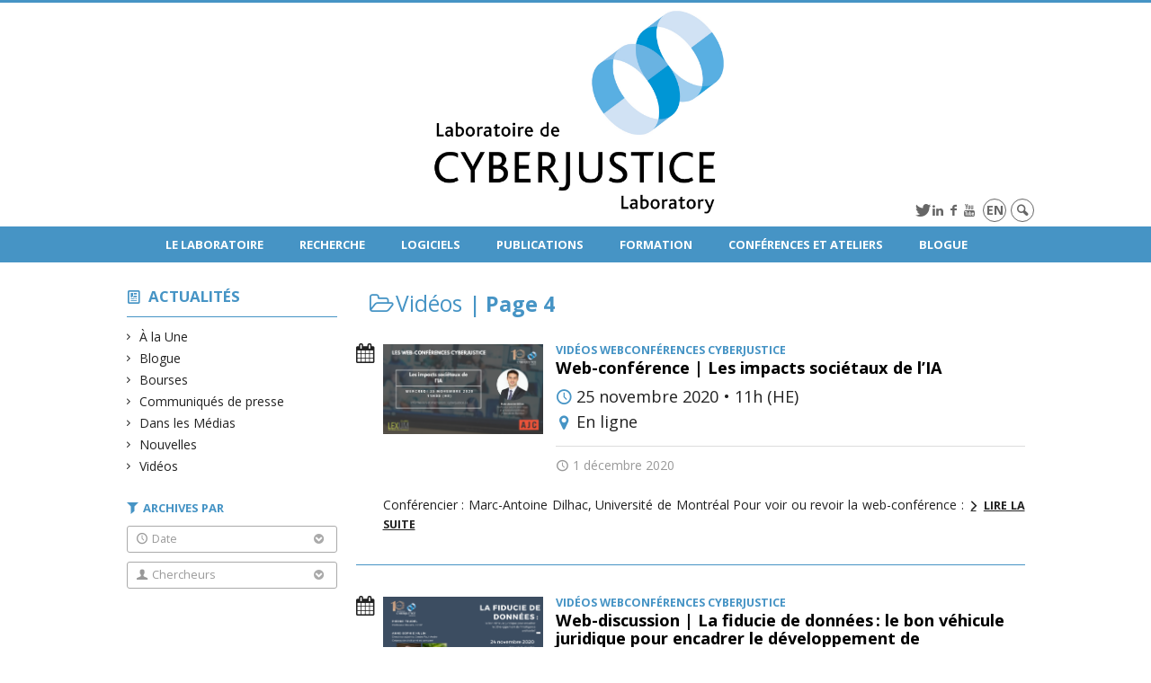

--- FILE ---
content_type: text/html; charset=UTF-8
request_url: https://cyberjustice.openum.ca/categories/videos/page/4/?person=161
body_size: 116098
content:
<!DOCTYPE html>

<!--[if IE 7]>
<html class="ie ie7" lang="fr-FR">
<![endif]-->
<!--[if IE 8]>
<html class="ie ie8" lang="fr-FR">
<![endif]-->
<!--[if IE 9]>
<html class="ie ie9" lang="fr-FR">
<![endif]-->
<!--[if !(IE 7) | !(IE 8) | !(IE 9)  ]><!-->
<html lang="fr-FR">
<!--<![endif]-->

<head>

	<meta charset="UTF-8" />
	<meta name="viewport" content="width=device-width, initial-scale=1, maximum-scale=1.0, user-scalable=no" />

	<title>Vidéos  &#8211; Page 4 |  Laboratoire de cyberjustice</title>
	<link rel="profile" href="https://gmpg.org/xfn/11" />
	<link rel="pingback" href="https://cyberjustice.openum.ca/xmlrpc.php" />
	<link rel="alternate" type="application/rss+xml" title="RSS" href="https://cyberjustice.openum.ca/feed/" />
	
			<meta name="robots" content="index,follow,noodp,noydir" />
		<meta name="description" content=""/>

	<meta name='robots' content='max-image-preview:large' />
<link rel='dns-prefetch' href='//secure.openum.ca' />
<link rel='dns-prefetch' href='//code.jquery.com' />
<link rel='dns-prefetch' href='//cdnjs.cloudflare.com' />
<link rel="alternate" type="application/rss+xml" title="Laboratoire de cyberjustice &raquo; Flux de la catégorie Vidéos" href="https://cyberjustice.openum.ca/categories/videos/feed/" />
		<!-- This site uses the Google Analytics by ExactMetrics plugin v8.11.1 - Using Analytics tracking - https://www.exactmetrics.com/ -->
							<script src="//www.googletagmanager.com/gtag/js?id=G-2G3ZLPCBJ5"  data-cfasync="false" data-wpfc-render="false" type="text/javascript" async></script>
			<script data-cfasync="false" data-wpfc-render="false" type="text/javascript">
				var em_version = '8.11.1';
				var em_track_user = true;
				var em_no_track_reason = '';
								var ExactMetricsDefaultLocations = {"page_location":"https:\/\/cyberjustice.openum.ca\/categories\/videos\/page\/4\/?person=161"};
								if ( typeof ExactMetricsPrivacyGuardFilter === 'function' ) {
					var ExactMetricsLocations = (typeof ExactMetricsExcludeQuery === 'object') ? ExactMetricsPrivacyGuardFilter( ExactMetricsExcludeQuery ) : ExactMetricsPrivacyGuardFilter( ExactMetricsDefaultLocations );
				} else {
					var ExactMetricsLocations = (typeof ExactMetricsExcludeQuery === 'object') ? ExactMetricsExcludeQuery : ExactMetricsDefaultLocations;
				}

								var disableStrs = [
										'ga-disable-G-2G3ZLPCBJ5',
									];

				/* Function to detect opted out users */
				function __gtagTrackerIsOptedOut() {
					for (var index = 0; index < disableStrs.length; index++) {
						if (document.cookie.indexOf(disableStrs[index] + '=true') > -1) {
							return true;
						}
					}

					return false;
				}

				/* Disable tracking if the opt-out cookie exists. */
				if (__gtagTrackerIsOptedOut()) {
					for (var index = 0; index < disableStrs.length; index++) {
						window[disableStrs[index]] = true;
					}
				}

				/* Opt-out function */
				function __gtagTrackerOptout() {
					for (var index = 0; index < disableStrs.length; index++) {
						document.cookie = disableStrs[index] + '=true; expires=Thu, 31 Dec 2099 23:59:59 UTC; path=/';
						window[disableStrs[index]] = true;
					}
				}

				if ('undefined' === typeof gaOptout) {
					function gaOptout() {
						__gtagTrackerOptout();
					}
				}
								window.dataLayer = window.dataLayer || [];

				window.ExactMetricsDualTracker = {
					helpers: {},
					trackers: {},
				};
				if (em_track_user) {
					function __gtagDataLayer() {
						dataLayer.push(arguments);
					}

					function __gtagTracker(type, name, parameters) {
						if (!parameters) {
							parameters = {};
						}

						if (parameters.send_to) {
							__gtagDataLayer.apply(null, arguments);
							return;
						}

						if (type === 'event') {
														parameters.send_to = exactmetrics_frontend.v4_id;
							var hookName = name;
							if (typeof parameters['event_category'] !== 'undefined') {
								hookName = parameters['event_category'] + ':' + name;
							}

							if (typeof ExactMetricsDualTracker.trackers[hookName] !== 'undefined') {
								ExactMetricsDualTracker.trackers[hookName](parameters);
							} else {
								__gtagDataLayer('event', name, parameters);
							}
							
						} else {
							__gtagDataLayer.apply(null, arguments);
						}
					}

					__gtagTracker('js', new Date());
					__gtagTracker('set', {
						'developer_id.dNDMyYj': true,
											});
					if ( ExactMetricsLocations.page_location ) {
						__gtagTracker('set', ExactMetricsLocations);
					}
										__gtagTracker('config', 'G-2G3ZLPCBJ5', {"forceSSL":"true","link_attribution":"true"} );
										window.gtag = __gtagTracker;										(function () {
						/* https://developers.google.com/analytics/devguides/collection/analyticsjs/ */
						/* ga and __gaTracker compatibility shim. */
						var noopfn = function () {
							return null;
						};
						var newtracker = function () {
							return new Tracker();
						};
						var Tracker = function () {
							return null;
						};
						var p = Tracker.prototype;
						p.get = noopfn;
						p.set = noopfn;
						p.send = function () {
							var args = Array.prototype.slice.call(arguments);
							args.unshift('send');
							__gaTracker.apply(null, args);
						};
						var __gaTracker = function () {
							var len = arguments.length;
							if (len === 0) {
								return;
							}
							var f = arguments[len - 1];
							if (typeof f !== 'object' || f === null || typeof f.hitCallback !== 'function') {
								if ('send' === arguments[0]) {
									var hitConverted, hitObject = false, action;
									if ('event' === arguments[1]) {
										if ('undefined' !== typeof arguments[3]) {
											hitObject = {
												'eventAction': arguments[3],
												'eventCategory': arguments[2],
												'eventLabel': arguments[4],
												'value': arguments[5] ? arguments[5] : 1,
											}
										}
									}
									if ('pageview' === arguments[1]) {
										if ('undefined' !== typeof arguments[2]) {
											hitObject = {
												'eventAction': 'page_view',
												'page_path': arguments[2],
											}
										}
									}
									if (typeof arguments[2] === 'object') {
										hitObject = arguments[2];
									}
									if (typeof arguments[5] === 'object') {
										Object.assign(hitObject, arguments[5]);
									}
									if ('undefined' !== typeof arguments[1].hitType) {
										hitObject = arguments[1];
										if ('pageview' === hitObject.hitType) {
											hitObject.eventAction = 'page_view';
										}
									}
									if (hitObject) {
										action = 'timing' === arguments[1].hitType ? 'timing_complete' : hitObject.eventAction;
										hitConverted = mapArgs(hitObject);
										__gtagTracker('event', action, hitConverted);
									}
								}
								return;
							}

							function mapArgs(args) {
								var arg, hit = {};
								var gaMap = {
									'eventCategory': 'event_category',
									'eventAction': 'event_action',
									'eventLabel': 'event_label',
									'eventValue': 'event_value',
									'nonInteraction': 'non_interaction',
									'timingCategory': 'event_category',
									'timingVar': 'name',
									'timingValue': 'value',
									'timingLabel': 'event_label',
									'page': 'page_path',
									'location': 'page_location',
									'title': 'page_title',
									'referrer' : 'page_referrer',
								};
								for (arg in args) {
																		if (!(!args.hasOwnProperty(arg) || !gaMap.hasOwnProperty(arg))) {
										hit[gaMap[arg]] = args[arg];
									} else {
										hit[arg] = args[arg];
									}
								}
								return hit;
							}

							try {
								f.hitCallback();
							} catch (ex) {
							}
						};
						__gaTracker.create = newtracker;
						__gaTracker.getByName = newtracker;
						__gaTracker.getAll = function () {
							return [];
						};
						__gaTracker.remove = noopfn;
						__gaTracker.loaded = true;
						window['__gaTracker'] = __gaTracker;
					})();
									} else {
										console.log("");
					(function () {
						function __gtagTracker() {
							return null;
						}

						window['__gtagTracker'] = __gtagTracker;
						window['gtag'] = __gtagTracker;
					})();
									}
			</script>
							<!-- / Google Analytics by ExactMetrics -->
		<style id='wp-img-auto-sizes-contain-inline-css' type='text/css'>
img:is([sizes=auto i],[sizes^="auto," i]){contain-intrinsic-size:3000px 1500px}
/*# sourceURL=wp-img-auto-sizes-contain-inline-css */
</style>
<link rel='stylesheet' id='formidable-css' href='https://secure.openum.ca/assets/plugins/formidable/css/formidableforms102.css?ver=110037' type='text/css' media='all' />
<style id='wp-block-library-inline-css' type='text/css'>
:root{--wp-block-synced-color:#7a00df;--wp-block-synced-color--rgb:122,0,223;--wp-bound-block-color:var(--wp-block-synced-color);--wp-editor-canvas-background:#ddd;--wp-admin-theme-color:#007cba;--wp-admin-theme-color--rgb:0,124,186;--wp-admin-theme-color-darker-10:#006ba1;--wp-admin-theme-color-darker-10--rgb:0,107,160.5;--wp-admin-theme-color-darker-20:#005a87;--wp-admin-theme-color-darker-20--rgb:0,90,135;--wp-admin-border-width-focus:2px}@media (min-resolution:192dpi){:root{--wp-admin-border-width-focus:1.5px}}.wp-element-button{cursor:pointer}:root .has-very-light-gray-background-color{background-color:#eee}:root .has-very-dark-gray-background-color{background-color:#313131}:root .has-very-light-gray-color{color:#eee}:root .has-very-dark-gray-color{color:#313131}:root .has-vivid-green-cyan-to-vivid-cyan-blue-gradient-background{background:linear-gradient(135deg,#00d084,#0693e3)}:root .has-purple-crush-gradient-background{background:linear-gradient(135deg,#34e2e4,#4721fb 50%,#ab1dfe)}:root .has-hazy-dawn-gradient-background{background:linear-gradient(135deg,#faaca8,#dad0ec)}:root .has-subdued-olive-gradient-background{background:linear-gradient(135deg,#fafae1,#67a671)}:root .has-atomic-cream-gradient-background{background:linear-gradient(135deg,#fdd79a,#004a59)}:root .has-nightshade-gradient-background{background:linear-gradient(135deg,#330968,#31cdcf)}:root .has-midnight-gradient-background{background:linear-gradient(135deg,#020381,#2874fc)}:root{--wp--preset--font-size--normal:16px;--wp--preset--font-size--huge:42px}.has-regular-font-size{font-size:1em}.has-larger-font-size{font-size:2.625em}.has-normal-font-size{font-size:var(--wp--preset--font-size--normal)}.has-huge-font-size{font-size:var(--wp--preset--font-size--huge)}.has-text-align-center{text-align:center}.has-text-align-left{text-align:left}.has-text-align-right{text-align:right}.has-fit-text{white-space:nowrap!important}#end-resizable-editor-section{display:none}.aligncenter{clear:both}.items-justified-left{justify-content:flex-start}.items-justified-center{justify-content:center}.items-justified-right{justify-content:flex-end}.items-justified-space-between{justify-content:space-between}.screen-reader-text{border:0;clip-path:inset(50%);height:1px;margin:-1px;overflow:hidden;padding:0;position:absolute;width:1px;word-wrap:normal!important}.screen-reader-text:focus{background-color:#ddd;clip-path:none;color:#444;display:block;font-size:1em;height:auto;left:5px;line-height:normal;padding:15px 23px 14px;text-decoration:none;top:5px;width:auto;z-index:100000}html :where(.has-border-color){border-style:solid}html :where([style*=border-top-color]){border-top-style:solid}html :where([style*=border-right-color]){border-right-style:solid}html :where([style*=border-bottom-color]){border-bottom-style:solid}html :where([style*=border-left-color]){border-left-style:solid}html :where([style*=border-width]){border-style:solid}html :where([style*=border-top-width]){border-top-style:solid}html :where([style*=border-right-width]){border-right-style:solid}html :where([style*=border-bottom-width]){border-bottom-style:solid}html :where([style*=border-left-width]){border-left-style:solid}html :where(img[class*=wp-image-]){height:auto;max-width:100%}:where(figure){margin:0 0 1em}html :where(.is-position-sticky){--wp-admin--admin-bar--position-offset:var(--wp-admin--admin-bar--height,0px)}@media screen and (max-width:600px){html :where(.is-position-sticky){--wp-admin--admin-bar--position-offset:0px}}

/*# sourceURL=wp-block-library-inline-css */
</style><style id='wp-block-heading-inline-css' type='text/css'>
h1:where(.wp-block-heading).has-background,h2:where(.wp-block-heading).has-background,h3:where(.wp-block-heading).has-background,h4:where(.wp-block-heading).has-background,h5:where(.wp-block-heading).has-background,h6:where(.wp-block-heading).has-background{padding:1.25em 2.375em}h1.has-text-align-left[style*=writing-mode]:where([style*=vertical-lr]),h1.has-text-align-right[style*=writing-mode]:where([style*=vertical-rl]),h2.has-text-align-left[style*=writing-mode]:where([style*=vertical-lr]),h2.has-text-align-right[style*=writing-mode]:where([style*=vertical-rl]),h3.has-text-align-left[style*=writing-mode]:where([style*=vertical-lr]),h3.has-text-align-right[style*=writing-mode]:where([style*=vertical-rl]),h4.has-text-align-left[style*=writing-mode]:where([style*=vertical-lr]),h4.has-text-align-right[style*=writing-mode]:where([style*=vertical-rl]),h5.has-text-align-left[style*=writing-mode]:where([style*=vertical-lr]),h5.has-text-align-right[style*=writing-mode]:where([style*=vertical-rl]),h6.has-text-align-left[style*=writing-mode]:where([style*=vertical-lr]),h6.has-text-align-right[style*=writing-mode]:where([style*=vertical-rl]){rotate:180deg}
/*# sourceURL=https://cyberjustice.openum.ca/wp-includes/blocks/heading/style.min.css */
</style>
<style id='wp-block-list-inline-css' type='text/css'>
ol,ul{box-sizing:border-box}:root :where(.wp-block-list.has-background){padding:1.25em 2.375em}
/*# sourceURL=https://cyberjustice.openum.ca/wp-includes/blocks/list/style.min.css */
</style>
<style id='wp-block-paragraph-inline-css' type='text/css'>
.is-small-text{font-size:.875em}.is-regular-text{font-size:1em}.is-large-text{font-size:2.25em}.is-larger-text{font-size:3em}.has-drop-cap:not(:focus):first-letter{float:left;font-size:8.4em;font-style:normal;font-weight:100;line-height:.68;margin:.05em .1em 0 0;text-transform:uppercase}body.rtl .has-drop-cap:not(:focus):first-letter{float:none;margin-left:.1em}p.has-drop-cap.has-background{overflow:hidden}:root :where(p.has-background){padding:1.25em 2.375em}:where(p.has-text-color:not(.has-link-color)) a{color:inherit}p.has-text-align-left[style*="writing-mode:vertical-lr"],p.has-text-align-right[style*="writing-mode:vertical-rl"]{rotate:180deg}
/*# sourceURL=https://cyberjustice.openum.ca/wp-includes/blocks/paragraph/style.min.css */
</style>
<style id='wp-block-quote-inline-css' type='text/css'>
.wp-block-quote{box-sizing:border-box;overflow-wrap:break-word}.wp-block-quote.is-large:where(:not(.is-style-plain)),.wp-block-quote.is-style-large:where(:not(.is-style-plain)){margin-bottom:1em;padding:0 1em}.wp-block-quote.is-large:where(:not(.is-style-plain)) p,.wp-block-quote.is-style-large:where(:not(.is-style-plain)) p{font-size:1.5em;font-style:italic;line-height:1.6}.wp-block-quote.is-large:where(:not(.is-style-plain)) cite,.wp-block-quote.is-large:where(:not(.is-style-plain)) footer,.wp-block-quote.is-style-large:where(:not(.is-style-plain)) cite,.wp-block-quote.is-style-large:where(:not(.is-style-plain)) footer{font-size:1.125em;text-align:right}.wp-block-quote>cite{display:block}
/*# sourceURL=https://cyberjustice.openum.ca/wp-includes/blocks/quote/style.min.css */
</style>
<style id='global-styles-inline-css' type='text/css'>
:root{--wp--preset--aspect-ratio--square: 1;--wp--preset--aspect-ratio--4-3: 4/3;--wp--preset--aspect-ratio--3-4: 3/4;--wp--preset--aspect-ratio--3-2: 3/2;--wp--preset--aspect-ratio--2-3: 2/3;--wp--preset--aspect-ratio--16-9: 16/9;--wp--preset--aspect-ratio--9-16: 9/16;--wp--preset--color--black: #000000;--wp--preset--color--cyan-bluish-gray: #abb8c3;--wp--preset--color--white: #ffffff;--wp--preset--color--pale-pink: #f78da7;--wp--preset--color--vivid-red: #cf2e2e;--wp--preset--color--luminous-vivid-orange: #ff6900;--wp--preset--color--luminous-vivid-amber: #fcb900;--wp--preset--color--light-green-cyan: #7bdcb5;--wp--preset--color--vivid-green-cyan: #00d084;--wp--preset--color--pale-cyan-blue: #8ed1fc;--wp--preset--color--vivid-cyan-blue: #0693e3;--wp--preset--color--vivid-purple: #9b51e0;--wp--preset--gradient--vivid-cyan-blue-to-vivid-purple: linear-gradient(135deg,rgb(6,147,227) 0%,rgb(155,81,224) 100%);--wp--preset--gradient--light-green-cyan-to-vivid-green-cyan: linear-gradient(135deg,rgb(122,220,180) 0%,rgb(0,208,130) 100%);--wp--preset--gradient--luminous-vivid-amber-to-luminous-vivid-orange: linear-gradient(135deg,rgb(252,185,0) 0%,rgb(255,105,0) 100%);--wp--preset--gradient--luminous-vivid-orange-to-vivid-red: linear-gradient(135deg,rgb(255,105,0) 0%,rgb(207,46,46) 100%);--wp--preset--gradient--very-light-gray-to-cyan-bluish-gray: linear-gradient(135deg,rgb(238,238,238) 0%,rgb(169,184,195) 100%);--wp--preset--gradient--cool-to-warm-spectrum: linear-gradient(135deg,rgb(74,234,220) 0%,rgb(151,120,209) 20%,rgb(207,42,186) 40%,rgb(238,44,130) 60%,rgb(251,105,98) 80%,rgb(254,248,76) 100%);--wp--preset--gradient--blush-light-purple: linear-gradient(135deg,rgb(255,206,236) 0%,rgb(152,150,240) 100%);--wp--preset--gradient--blush-bordeaux: linear-gradient(135deg,rgb(254,205,165) 0%,rgb(254,45,45) 50%,rgb(107,0,62) 100%);--wp--preset--gradient--luminous-dusk: linear-gradient(135deg,rgb(255,203,112) 0%,rgb(199,81,192) 50%,rgb(65,88,208) 100%);--wp--preset--gradient--pale-ocean: linear-gradient(135deg,rgb(255,245,203) 0%,rgb(182,227,212) 50%,rgb(51,167,181) 100%);--wp--preset--gradient--electric-grass: linear-gradient(135deg,rgb(202,248,128) 0%,rgb(113,206,126) 100%);--wp--preset--gradient--midnight: linear-gradient(135deg,rgb(2,3,129) 0%,rgb(40,116,252) 100%);--wp--preset--font-size--small: 13px;--wp--preset--font-size--medium: 20px;--wp--preset--font-size--large: 36px;--wp--preset--font-size--x-large: 42px;--wp--preset--spacing--20: 0.44rem;--wp--preset--spacing--30: 0.67rem;--wp--preset--spacing--40: 1rem;--wp--preset--spacing--50: 1.5rem;--wp--preset--spacing--60: 2.25rem;--wp--preset--spacing--70: 3.38rem;--wp--preset--spacing--80: 5.06rem;--wp--preset--shadow--natural: 6px 6px 9px rgba(0, 0, 0, 0.2);--wp--preset--shadow--deep: 12px 12px 50px rgba(0, 0, 0, 0.4);--wp--preset--shadow--sharp: 6px 6px 0px rgba(0, 0, 0, 0.2);--wp--preset--shadow--outlined: 6px 6px 0px -3px rgb(255, 255, 255), 6px 6px rgb(0, 0, 0);--wp--preset--shadow--crisp: 6px 6px 0px rgb(0, 0, 0);}:where(.is-layout-flex){gap: 0.5em;}:where(.is-layout-grid){gap: 0.5em;}body .is-layout-flex{display: flex;}.is-layout-flex{flex-wrap: wrap;align-items: center;}.is-layout-flex > :is(*, div){margin: 0;}body .is-layout-grid{display: grid;}.is-layout-grid > :is(*, div){margin: 0;}:where(.wp-block-columns.is-layout-flex){gap: 2em;}:where(.wp-block-columns.is-layout-grid){gap: 2em;}:where(.wp-block-post-template.is-layout-flex){gap: 1.25em;}:where(.wp-block-post-template.is-layout-grid){gap: 1.25em;}.has-black-color{color: var(--wp--preset--color--black) !important;}.has-cyan-bluish-gray-color{color: var(--wp--preset--color--cyan-bluish-gray) !important;}.has-white-color{color: var(--wp--preset--color--white) !important;}.has-pale-pink-color{color: var(--wp--preset--color--pale-pink) !important;}.has-vivid-red-color{color: var(--wp--preset--color--vivid-red) !important;}.has-luminous-vivid-orange-color{color: var(--wp--preset--color--luminous-vivid-orange) !important;}.has-luminous-vivid-amber-color{color: var(--wp--preset--color--luminous-vivid-amber) !important;}.has-light-green-cyan-color{color: var(--wp--preset--color--light-green-cyan) !important;}.has-vivid-green-cyan-color{color: var(--wp--preset--color--vivid-green-cyan) !important;}.has-pale-cyan-blue-color{color: var(--wp--preset--color--pale-cyan-blue) !important;}.has-vivid-cyan-blue-color{color: var(--wp--preset--color--vivid-cyan-blue) !important;}.has-vivid-purple-color{color: var(--wp--preset--color--vivid-purple) !important;}.has-black-background-color{background-color: var(--wp--preset--color--black) !important;}.has-cyan-bluish-gray-background-color{background-color: var(--wp--preset--color--cyan-bluish-gray) !important;}.has-white-background-color{background-color: var(--wp--preset--color--white) !important;}.has-pale-pink-background-color{background-color: var(--wp--preset--color--pale-pink) !important;}.has-vivid-red-background-color{background-color: var(--wp--preset--color--vivid-red) !important;}.has-luminous-vivid-orange-background-color{background-color: var(--wp--preset--color--luminous-vivid-orange) !important;}.has-luminous-vivid-amber-background-color{background-color: var(--wp--preset--color--luminous-vivid-amber) !important;}.has-light-green-cyan-background-color{background-color: var(--wp--preset--color--light-green-cyan) !important;}.has-vivid-green-cyan-background-color{background-color: var(--wp--preset--color--vivid-green-cyan) !important;}.has-pale-cyan-blue-background-color{background-color: var(--wp--preset--color--pale-cyan-blue) !important;}.has-vivid-cyan-blue-background-color{background-color: var(--wp--preset--color--vivid-cyan-blue) !important;}.has-vivid-purple-background-color{background-color: var(--wp--preset--color--vivid-purple) !important;}.has-black-border-color{border-color: var(--wp--preset--color--black) !important;}.has-cyan-bluish-gray-border-color{border-color: var(--wp--preset--color--cyan-bluish-gray) !important;}.has-white-border-color{border-color: var(--wp--preset--color--white) !important;}.has-pale-pink-border-color{border-color: var(--wp--preset--color--pale-pink) !important;}.has-vivid-red-border-color{border-color: var(--wp--preset--color--vivid-red) !important;}.has-luminous-vivid-orange-border-color{border-color: var(--wp--preset--color--luminous-vivid-orange) !important;}.has-luminous-vivid-amber-border-color{border-color: var(--wp--preset--color--luminous-vivid-amber) !important;}.has-light-green-cyan-border-color{border-color: var(--wp--preset--color--light-green-cyan) !important;}.has-vivid-green-cyan-border-color{border-color: var(--wp--preset--color--vivid-green-cyan) !important;}.has-pale-cyan-blue-border-color{border-color: var(--wp--preset--color--pale-cyan-blue) !important;}.has-vivid-cyan-blue-border-color{border-color: var(--wp--preset--color--vivid-cyan-blue) !important;}.has-vivid-purple-border-color{border-color: var(--wp--preset--color--vivid-purple) !important;}.has-vivid-cyan-blue-to-vivid-purple-gradient-background{background: var(--wp--preset--gradient--vivid-cyan-blue-to-vivid-purple) !important;}.has-light-green-cyan-to-vivid-green-cyan-gradient-background{background: var(--wp--preset--gradient--light-green-cyan-to-vivid-green-cyan) !important;}.has-luminous-vivid-amber-to-luminous-vivid-orange-gradient-background{background: var(--wp--preset--gradient--luminous-vivid-amber-to-luminous-vivid-orange) !important;}.has-luminous-vivid-orange-to-vivid-red-gradient-background{background: var(--wp--preset--gradient--luminous-vivid-orange-to-vivid-red) !important;}.has-very-light-gray-to-cyan-bluish-gray-gradient-background{background: var(--wp--preset--gradient--very-light-gray-to-cyan-bluish-gray) !important;}.has-cool-to-warm-spectrum-gradient-background{background: var(--wp--preset--gradient--cool-to-warm-spectrum) !important;}.has-blush-light-purple-gradient-background{background: var(--wp--preset--gradient--blush-light-purple) !important;}.has-blush-bordeaux-gradient-background{background: var(--wp--preset--gradient--blush-bordeaux) !important;}.has-luminous-dusk-gradient-background{background: var(--wp--preset--gradient--luminous-dusk) !important;}.has-pale-ocean-gradient-background{background: var(--wp--preset--gradient--pale-ocean) !important;}.has-electric-grass-gradient-background{background: var(--wp--preset--gradient--electric-grass) !important;}.has-midnight-gradient-background{background: var(--wp--preset--gradient--midnight) !important;}.has-small-font-size{font-size: var(--wp--preset--font-size--small) !important;}.has-medium-font-size{font-size: var(--wp--preset--font-size--medium) !important;}.has-large-font-size{font-size: var(--wp--preset--font-size--large) !important;}.has-x-large-font-size{font-size: var(--wp--preset--font-size--x-large) !important;}
/*# sourceURL=global-styles-inline-css */
</style>

<style id='classic-theme-styles-inline-css' type='text/css'>
/*! This file is auto-generated */
.wp-block-button__link{color:#fff;background-color:#32373c;border-radius:9999px;box-shadow:none;text-decoration:none;padding:calc(.667em + 2px) calc(1.333em + 2px);font-size:1.125em}.wp-block-file__button{background:#32373c;color:#fff;text-decoration:none}
/*# sourceURL=/wp-includes/css/classic-themes.min.css */
</style>
<link rel='stylesheet' id='openum-admin-bar-css' href='https://secure.openum.ca/assets/plugins/openum-admin/openum-admin-bar.css?ver=6.9' type='text/css' media='all' />
<link rel='stylesheet' id='forcerouge-style-css' href='https://secure.openum.ca/assets/themes/forcerouge_dev/css/style.css?ver=1633512522' type='text/css' media='all' />
<link rel='stylesheet' id='forcerouge-custom-css' href='https://cyberjustice.openum.ca/forcerouge.css?ver=1633512522' type='text/css' media='all' />
<link rel='stylesheet' id='dashicons-css' href='https://cyberjustice.openum.ca/wp-includes/css/dashicons.min.css?ver=6.9' type='text/css' media='all' />
<link rel='stylesheet' id='forcerouge-admin-bar-css' href='https://secure.openum.ca/assets/themes/forcerouge_dev/css/admin-bar.css?ver=6.9' type='text/css' media='all' />
<link rel='stylesheet' id='wp-5.3.2-site-style-css' href='https://cyberjustice.openum.ca/wp-includes/css/dist/block-library/style-5.3.2.css?ver=6.9' type='text/css' media='all' />
<script type="text/javascript" src="https://secure.openum.ca/assets/plugins/google-analytics-dashboard-for-wp/assets/js/frontend-gtag.min.js?ver=8.11.1" id="exactmetrics-frontend-script-js" async="async" data-wp-strategy="async"></script>
<script data-cfasync="false" data-wpfc-render="false" type="text/javascript" id='exactmetrics-frontend-script-js-extra'>/* <![CDATA[ */
var exactmetrics_frontend = {"js_events_tracking":"true","download_extensions":"doc,pdf,ppt,zip,xls,docx,pptx,xlsx","inbound_paths":"[{\"path\":\"\\\/go\\\/\",\"label\":\"affiliate\"},{\"path\":\"\\\/recommend\\\/\",\"label\":\"affiliate\"}]","home_url":"https:\/\/cyberjustice.openum.ca","hash_tracking":"false","v4_id":"G-2G3ZLPCBJ5"};/* ]]> */
</script>
<script type="text/javascript" src="https://code.jquery.com/jquery-2.1.1.min.js?ver=6.9" id="forcerouge-jquery-js"></script>
<script type="text/javascript" src="https://cdnjs.cloudflare.com/ajax/libs/materialize/0.96.1/js/materialize.min.js?ver=6.9" id="forcerouge-materialize-js"></script>
<link rel="EditURI" type="application/rsd+xml" title="RSD" href="https://cyberjustice.openum.ca/xmlrpc.php?rsd" />
<meta name="generator" content="ForceRouge 0.9.85" />
<link rel='shortlink' href='https://cyberjustice.openum.ca/s/14235' />
	<meta name="twitter:card" content="summary">
		<meta name="twitter:site" content="CyberjusticeLab">
		<meta property="og:site_name" content="Laboratoire de cyberjustice" />
		<meta property="og:type" content="website" />
	<script>
  (function(i,s,o,g,r,a,m){i['GoogleAnalyticsObject']=r;i[r]=i[r]||function(){
  (i[r].q=i[r].q||[]).push(arguments)},i[r].l=1*new Date();a=s.createElement(o),
  m=s.getElementsByTagName(o)[0];a.async=1;a.src=g;m.parentNode.insertBefore(a,m)
  })(window,document,'script','//www.google-analytics.com/analytics.js','ga');

  ga('create', 'aleblanc', 'cyberjustice.ca');
  ga('send', 'pageview');

</script>
	<link rel="icon" href="https://cyberjustice.openum.ca/files/sites/102/cropped-petitlogo-32x32.png" sizes="32x32" />
<link rel="icon" href="https://cyberjustice.openum.ca/files/sites/102/cropped-petitlogo-192x192.png" sizes="192x192" />
<link rel="apple-touch-icon" href="https://cyberjustice.openum.ca/files/sites/102/cropped-petitlogo-180x180.png" />
<meta name="msapplication-TileImage" content="https://cyberjustice.openum.ca/files/sites/102/cropped-petitlogo-270x270.png" />
</head>

<body class="archive paged category category-videos category-430 paged-4 category-paged-4 wp-theme-forcerouge_dev wp-child-theme-forcerouge_dev-openum">

	<section id="search-box">
		<form method="get" action="https://cyberjustice.openum.ca/" class="container">
			<input id="search" type="search" name="s" placeholder="Entrez les termes de votre recherche..." /><button class="icon-search" type="submit"></button>
		</form>
	</section>

	<header  id="site-header" class="site-logo-center">

		<div id="headzone" class="container valign-wrapper" >
			<div id="sitehead">

				
				<a id="site-logo" href="https://cyberjustice.openum.ca" title="Laboratoire de cyberjustice">
					<figure><img src="https://cyberjustice.openum.ca/files/sites/102/Logo-Laboratoire-1.jpg" title="Laboratoire de cyberjustice" onload="this.width/=2;this.onload=null;"/></figure>				</a>

			</div>
			<div id="header-bottom">
				<div id="menu-header"><ul>
<li class="page_item page-item-22"><a href="https://cyberjustice.openum.ca/chercheurs/">Chercheurs</a></li>
<li class="page_item page-item-11379 page_item_has_children"><a href="https://cyberjustice.openum.ca/programme-virtuel/">Conférences et ateliers</a>
<ul class='children'>
	<li class="page_item page-item-21232"><a href="https://cyberjustice.openum.ca/programme-virtuel/conference-cyberjustice-europe-2023-les-nouveaux-defis-de-la-cyberjustice-entre-information-regulation-et-democratie/">Conférence Cyberjustice Europe 2023 &#8211; Les nouveaux défis de la cyberjustice&nbsp;: entre information, régulation et démocratie</a></li>
	<li class="page_item page-item-20651"><a href="https://cyberjustice.openum.ca/programme-virtuel/odr-forum-montreal-2023-the-state-and-future-of-odr/">ODR Forum Montreal 2023 |The State and Future of ODR</a></li>
	<li class="page_item page-item-16513"><a href="https://cyberjustice.openum.ca/programme-virtuel/fintech-reguler-aujourdhui-les-technologies-financieres-de-demain/">Fintech: Réguler aujourd’hui les technologies financières de demain</a></li>
	<li class="page_item page-item-19626"><a href="https://cyberjustice.openum.ca/programme-virtuel/regtech-ia-et-conformite/">REGTECH &#8211; IA et conformité</a></li>
	<li class="page_item page-item-18391"><a href="https://cyberjustice.openum.ca/programme-virtuel/laccessibilite-la-nouvelle-frontiere-de-la-justice-en-ligne/">L’accessibilité&nbsp;: la nouvelle frontière de la justice en ligne</a></li>
	<li class="page_item page-item-18298"><a href="https://cyberjustice.openum.ca/programme-virtuel/webconferences-cyberjustice/">Webconférences cyberjustice</a></li>
	<li class="page_item page-item-11389 page_item_has_children"><a href="https://cyberjustice.openum.ca/programme-virtuel/theme-2-a2j-et-personnes-marginalisees/">A2J et personnes marginalisées</a>
	<ul class='children'>
		<li class="page_item page-item-11870"><a href="https://cyberjustice.openum.ca/programme-virtuel/theme-2-a2j-et-personnes-marginalisees/theme-2-webinaires-et-podcasts/">Thème 2&nbsp;: webinaires et podcasts</a></li>
	</ul>
</li>
	<li class="page_item page-item-11386 page_item_has_children"><a href="https://cyberjustice.openum.ca/programme-virtuel/theme-1-gouvernance-technologique-et-elaboration-de-politiques-publiques/">Justice, société et gouvernance </a>
	<ul class='children'>
		<li class="page_item page-item-11657"><a href="https://cyberjustice.openum.ca/programme-virtuel/theme-1-gouvernance-technologique-et-elaboration-de-politiques-publiques/webinairestheme1/">Thème 1&nbsp;: Webinaires &#8211; Podcasts</a></li>
	</ul>
</li>
	<li class="page_item page-item-15131"><a href="https://cyberjustice.openum.ca/programme-virtuel/les-webinaires-de-lindustrie/">Les webinaires de l&rsquo;industrie</a></li>
	<li class="page_item page-item-11391 page_item_has_children"><a href="https://cyberjustice.openum.ca/programme-virtuel/theme-3-odr-odrai/">ODR &#038; ODRAI</a>
	<ul class='children'>
		<li class="page_item page-item-12348"><a href="https://cyberjustice.openum.ca/programme-virtuel/theme-3-odr-odrai/theme-3-webinaires-et-podcasts/">Thème 3&nbsp;: webinaires et podcasts</a></li>
	</ul>
</li>
	<li class="page_item page-item-11393"><a href="https://cyberjustice.openum.ca/programme-virtuel/theme-4-contrats-intelligents-et-chaines-de-blocs/">Contrats intelligents et chaîne de blocs</a></li>
	<li class="page_item page-item-11395 page_item_has_children"><a href="https://cyberjustice.openum.ca/programme-virtuel/themes-5-6/">Audiences virtuelles et preuve technologique</a>
	<ul class='children'>
		<li class="page_item page-item-12961"><a href="https://cyberjustice.openum.ca/programme-virtuel/themes-5-6/themes-5-et-6-webinaires-et-podcasts/">Thèmes 5 et 6&nbsp;: Webinaires et Podcasts</a></li>
	</ul>
</li>
	<li class="page_item page-item-11399 page_item_has_children"><a href="https://cyberjustice.openum.ca/programme-virtuel/theme-7-les-enjeux-de-lia-protection-des-donnees-big-data-administration-de-la-justice/">Les enjeux de l&rsquo;utilisation de l&rsquo;IA dans le secteur juridique</a>
	<ul class='children'>
		<li class="page_item page-item-13105"><a href="https://cyberjustice.openum.ca/programme-virtuel/theme-7-les-enjeux-de-lia-protection-des-donnees-big-data-administration-de-la-justice/theme-7-webinaires-et-podcasts/">Thème 7&nbsp;: webinaires et podcasts</a></li>
	</ul>
</li>
	<li class="page_item page-item-11401 page_item_has_children"><a href="https://cyberjustice.openum.ca/programme-virtuel/theme-8-cybersecurite/">Cybersécurité et justice</a>
	<ul class='children'>
		<li class="page_item page-item-13746"><a href="https://cyberjustice.openum.ca/programme-virtuel/theme-8-cybersecurite/theme-8-webinaires-et-podcasts/">Thème 8&nbsp;: Webinaires et Podcasts</a></li>
	</ul>
</li>
	<li class="page_item page-item-11403"><a href="https://cyberjustice.openum.ca/programme-virtuel/theme-9-vos-technologies-judiciaires-du-confinement-et-du-deconfinement/">Webinaires &#8211; Vos technologies judiciaires</a></li>
	<li class="page_item page-item-14218"><a href="https://cyberjustice.openum.ca/programme-virtuel/epistemologie-de-lia/">Dossier spécial &#8211; Épistémologie de l&rsquo;IA</a></li>
</ul>
</li>
<li class="page_item page-item-3705"><a href="https://cyberjustice.openum.ca/cours-1/">Cours 1</a></li>
<li class="page_item page-item-7863"><a href="https://cyberjustice.openum.ca/cours-1-lundi-3-juin-8h30-11h30/">Cours 1 | Lundi 3 juin @ 8h30</a></li>
<li class="page_item page-item-3726"><a href="https://cyberjustice.openum.ca/cours-10/">Cours 10</a></li>
<li class="page_item page-item-3730"><a href="https://cyberjustice.openum.ca/cours-11/">Cours 11</a></li>
<li class="page_item page-item-3709"><a href="https://cyberjustice.openum.ca/cours-2/">Cours 2</a></li>
<li class="page_item page-item-3712"><a href="https://cyberjustice.openum.ca/cours-3/">Cours 3</a></li>
<li class="page_item page-item-3714"><a href="https://cyberjustice.openum.ca/cours-4/">Cours 4</a></li>
<li class="page_item page-item-3716"><a href="https://cyberjustice.openum.ca/cours-5/">Cours 5</a></li>
<li class="page_item page-item-3718"><a href="https://cyberjustice.openum.ca/cours-6/">Cours 6</a></li>
<li class="page_item page-item-3720"><a href="https://cyberjustice.openum.ca/cours-7/">Cours 7</a></li>
<li class="page_item page-item-3722"><a href="https://cyberjustice.openum.ca/cours-8/">Cours 8</a></li>
<li class="page_item page-item-3724"><a href="https://cyberjustice.openum.ca/cours-9/">Cours 9</a></li>
<li class="page_item page-item-2"><a href="https://cyberjustice.openum.ca/credits/">Crédits et mentions légales</a></li>
<li class="page_item page-item-39"><a href="https://cyberjustice.openum.ca/medias/">Dans les médias</a></li>
<li class="page_item page-item-801"><a href="https://cyberjustice.openum.ca/goto_discover/">Découverte virtuelle de la cyberjustice</a></li>
<li class="page_item page-item-13431"><a href="https://cyberjustice.openum.ca/ecole-dete-2020-contenu-exclusif-preenregistre/">École d&rsquo;été 2020 | Contenu exclusif préenregistré</a></li>
<li class="page_item page-item-16473"><a href="https://cyberjustice.openum.ca/ecosysteme-institutionnel-et-organisationnel/">Écosystème institutionnel et organisationnel</a></li>
<li class="page_item page-item-16483"><a href="https://cyberjustice.openum.ca/exemples-dans-le-monde/">Exemples dans le monde</a></li>
<li class="page_item page-item-23285"><a href="https://cyberjustice.openum.ca/fellow/">Fellow</a></li>
<li class="page_item page-item-9259 page_item_has_children"><a href="https://cyberjustice.openum.ca/formation/">Formation</a>
<ul class='children'>
	<li class="page_item page-item-10135"><a href="https://cyberjustice.openum.ca/formation/etudiant-visiteur-de-recherche/">Étudiant-visiteur de recherche</a></li>
	<li class="page_item page-item-3829 page_item_has_children"><a href="https://cyberjustice.openum.ca/formation/boursesprix/">Bourses</a>
	<ul class='children'>
		<li class="page_item page-item-15033"><a href="https://cyberjustice.openum.ca/formation/boursesprix/appel-a-candidatures-pour-stage-postdoctoral-en-droit-et-technologie-2021-2022-chaire-lexum/">Appel à candidatures pour stage postdoctoral en droit et technologie (2024-2025) &#8211; Chaire LexUM</a></li>
		<li class="page_item page-item-3894"><a href="https://cyberjustice.openum.ca/formation/boursesprix/appels-a-candidature/">Bourses doctorales Droit &#038; IA (x2)</a></li>
		<li class="page_item page-item-3831"><a href="https://cyberjustice.openum.ca/formation/boursesprix/recipendiaires/">Récipendiaires</a></li>
	</ul>
</li>
	<li class="page_item page-item-3691 page_item_has_children"><a href="https://cyberjustice.openum.ca/formation/ecole-dete-2/">École d&rsquo;été du Laboratoire de cyberjustice</a>
	<ul class='children'>
		<li class="page_item page-item-25775"><a href="https://cyberjustice.openum.ca/formation/ecole-dete-2/ecole-dete-2026/">École d&rsquo;été 2026</a></li>
		<li class="page_item page-item-23666"><a href="https://cyberjustice.openum.ca/formation/ecole-dete-2/ecole-dete-2025/">École d&rsquo;été 2025</a></li>
		<li class="page_item page-item-21789"><a href="https://cyberjustice.openum.ca/formation/ecole-dete-2/ecole-dete-2024/">École d&rsquo;été 2024</a></li>
		<li class="page_item page-item-19545"><a href="https://cyberjustice.openum.ca/formation/ecole-dete-2/ecole-dete-2023/">École d&rsquo;été 2023</a></li>
		<li class="page_item page-item-17292"><a href="https://cyberjustice.openum.ca/formation/ecole-dete-2/ecole-dete-2022-du-laboratoire-de-cyberjustice/">École d&rsquo;été 2022</a></li>
		<li class="page_item page-item-15813"><a href="https://cyberjustice.openum.ca/formation/ecole-dete-2/ecole-dete-2021/">École d&rsquo;été 2021</a></li>
		<li class="page_item page-item-12386"><a href="https://cyberjustice.openum.ca/formation/ecole-dete-2/ecole-dete-2020/">École d&rsquo;été 2020</a></li>
		<li class="page_item page-item-7821"><a href="https://cyberjustice.openum.ca/formation/ecole-dete-2/ecole-dete-2019/">École d&rsquo;été 2019</a></li>
		<li class="page_item page-item-4920"><a href="https://cyberjustice.openum.ca/formation/ecole-dete-2/ecole-dete-2018/">École d’été 2018</a></li>
		<li class="page_item page-item-3695"><a href="https://cyberjustice.openum.ca/formation/ecole-dete-2/ecole-dete-2017/">École d&rsquo;été 2017</a></li>
		<li class="page_item page-item-2446 page_item_has_children"><a href="https://cyberjustice.openum.ca/formation/ecole-dete-2/ecole-dete/">École d&rsquo;été 2016</a>
		<ul class='children'>
			<li class="page_item page-item-2452 page_item_has_children"><a href="https://cyberjustice.openum.ca/formation/ecole-dete-2/ecole-dete/syllabus/">Syllabus</a>
			<ul class='children'>
				<li class="page_item page-item-2457"><a href="https://cyberjustice.openum.ca/formation/ecole-dete-2/ecole-dete/syllabus/cours-1/">Cours 1</a></li>
				<li class="page_item page-item-2464"><a href="https://cyberjustice.openum.ca/formation/ecole-dete-2/ecole-dete/syllabus/cours-2/">Cours 2</a></li>
				<li class="page_item page-item-2466"><a href="https://cyberjustice.openum.ca/formation/ecole-dete-2/ecole-dete/syllabus/cours-3/">Cours 3</a></li>
				<li class="page_item page-item-2468"><a href="https://cyberjustice.openum.ca/formation/ecole-dete-2/ecole-dete/syllabus/cours-4/">Cours 4</a></li>
				<li class="page_item page-item-2470"><a href="https://cyberjustice.openum.ca/formation/ecole-dete-2/ecole-dete/syllabus/cours-5/">Cours 5</a></li>
				<li class="page_item page-item-2472"><a href="https://cyberjustice.openum.ca/formation/ecole-dete-2/ecole-dete/syllabus/cours-6/">Cours 6</a></li>
				<li class="page_item page-item-2476"><a href="https://cyberjustice.openum.ca/formation/ecole-dete-2/ecole-dete/syllabus/cours-7/">Cours 7</a></li>
				<li class="page_item page-item-2478"><a href="https://cyberjustice.openum.ca/formation/ecole-dete-2/ecole-dete/syllabus/cours-8/">Cours 8</a></li>
				<li class="page_item page-item-2480"><a href="https://cyberjustice.openum.ca/formation/ecole-dete-2/ecole-dete/syllabus/cours-9/">Cours 9</a></li>
				<li class="page_item page-item-2482"><a href="https://cyberjustice.openum.ca/formation/ecole-dete-2/ecole-dete/syllabus/cours-10/">Cours 10</a></li>
				<li class="page_item page-item-2484"><a href="https://cyberjustice.openum.ca/formation/ecole-dete-2/ecole-dete/syllabus/cours-11/">Cours 11</a></li>
			</ul>
</li>
			<li class="page_item page-item-2450"><a href="https://cyberjustice.openum.ca/formation/ecole-dete-2/ecole-dete/publications/">Publications</a></li>
		</ul>
</li>
	</ul>
</li>
</ul>
</li>
<li class="page_item page-item-5392"><a href="https://cyberjustice.openum.ca/le-laboratoire-de-cyberjustice-sera-lhote-de-la-17eme-conference-internationale-en-intelligence-artificielle-et-droit-icail-2019/">ICAIL 2019</a></li>
<li class="page_item page-item-5395"><a href="https://cyberjustice.openum.ca/le-laboratoire-de-cyberjustice-accueillera-la-66e-reunion-publique-de-licann-du-2-au-8-novembre-2019/">ICANN &#8211; du 2 au 8 novembre 2019</a></li>
<li class="page_item page-item-2843"><a href="https://cyberjustice.openum.ca/journee-justice-et-technologies-6-juin-2016/">Journée Justice et Technologies &#8211; 6 juin 2016</a></li>
<li class="page_item page-item-15763"><a href="https://cyberjustice.openum.ca/lady-justice/">Lady Justice</a></li>
<li class="page_item page-item-18 page_item_has_children"><a href="https://cyberjustice.openum.ca/laboratoire/">Le Laboratoire</a>
<ul class='children'>
	<li class="page_item page-item-449"><a href="https://cyberjustice.openum.ca/laboratoire/presentation/">Présentation</a></li>
	<li class="page_item page-item-403"><a href="https://cyberjustice.openum.ca/laboratoire/historique/">Historique</a></li>
	<li class="page_item page-item-3330"><a href="https://cyberjustice.openum.ca/laboratoire/communaute-cyberjustice/">La Communauté cyberjustice</a></li>
	<li class="page_item page-item-9274 page_item_has_children"><a href="https://cyberjustice.openum.ca/laboratoire/lequipe-2/">L&rsquo;équipe</a>
	<ul class='children'>
		<li class="page_item page-item-6375"><a href="https://cyberjustice.openum.ca/laboratoire/lequipe-2/chercheurs-2/">Chercheurs</a></li>
		<li class="page_item page-item-7282"><a href="https://cyberjustice.openum.ca/laboratoire/lequipe-2/equipeinterne/">Équipe interne</a></li>
		<li class="page_item page-item-425"><a href="https://cyberjustice.openum.ca/laboratoire/lequipe-2/partenaires/">Partenaires</a></li>
	</ul>
</li>
	<li class="page_item page-item-66"><a href="https://cyberjustice.openum.ca/laboratoire/contact/">Nous joindre</a></li>
</ul>
</li>
<li class="page_item page-item-15427"><a href="https://cyberjustice.openum.ca/les-10-ans-du-laboratoire/">Les 10 ans du Laboratoire</a></li>
<li class="page_item page-item-3870"><a href="https://cyberjustice.openum.ca/live-stream/">Live Stream</a></li>
<li class="page_item page-item-8454 page_item_has_children"><a href="https://cyberjustice.openum.ca/logiciels-cyberjustice/">Logiciels</a>
<ul class='children'>
	<li class="page_item page-item-6667 page_item_has_children"><a href="https://cyberjustice.openum.ca/logiciels-cyberjustice/la-solution-cyberjustice/">La solution cyberjustice</a>
	<ul class='children'>
		<li class="page_item page-item-6674"><a href="https://cyberjustice.openum.ca/logiciels-cyberjustice/la-solution-cyberjustice/architecture-logicielle/">Architecture logicielle</a></li>
		<li class="page_item page-item-6676"><a href="https://cyberjustice.openum.ca/logiciels-cyberjustice/la-solution-cyberjustice/la-noyau-logiciel-cyberjustice/">La noyau logiciel cyberjustice</a></li>
		<li class="page_item page-item-6671"><a href="https://cyberjustice.openum.ca/logiciels-cyberjustice/la-solution-cyberjustice/principes/">Principes</a></li>
	</ul>
</li>
	<li class="page_item page-item-6219"><a href="https://cyberjustice.openum.ca/logiciels-cyberjustice/nos-logiciels/">Nos logiciels</a></li>
	<li class="page_item page-item-6475 page_item_has_children"><a href="https://cyberjustice.openum.ca/logiciels-cyberjustice/nos-solutions-logicielles/">Logiciels</a>
	<ul class='children'>
		<li class="page_item page-item-5917"><a href="https://cyberjustice.openum.ca/logiciels-cyberjustice/nos-solutions-logicielles/parle-2/">PARLe</a></li>
		<li class="page_item page-item-6657"><a href="https://cyberjustice.openum.ca/logiciels-cyberjustice/nos-solutions-logicielles/le-tribunal-virtuel/">Le tribunal virtuel</a></li>
		<li class="page_item page-item-6875"><a href="https://cyberjustice.openum.ca/logiciels-cyberjustice/nos-solutions-logicielles/justicebot/">JusticeBot</a></li>
	</ul>
</li>
	<li class="page_item page-item-6478 page_item_has_children"><a href="https://cyberjustice.openum.ca/logiciels-cyberjustice/nos-etudes-de-cas/">Nos études de cas</a>
	<ul class='children'>
		<li class="page_item page-item-6344"><a href="https://cyberjustice.openum.ca/logiciels-cyberjustice/nos-etudes-de-cas/opc/">OPC</a></li>
		<li class="page_item page-item-6338"><a href="https://cyberjustice.openum.ca/logiciels-cyberjustice/nos-etudes-de-cas/medicys/">Médicys</a></li>
		<li class="page_item page-item-6346"><a href="https://cyberjustice.openum.ca/logiciels-cyberjustice/nos-etudes-de-cas/tasc/">TASC</a></li>
		<li class="page_item page-item-2059"><a href="https://cyberjustice.openum.ca/logiciels-cyberjustice/nos-etudes-de-cas/erada/">eRADA</a></li>
		<li class="page_item page-item-6352"><a href="https://cyberjustice.openum.ca/logiciels-cyberjustice/nos-etudes-de-cas/sjto/">SJTO</a></li>
	</ul>
</li>
</ul>
</li>
<li class="page_item page-item-16222"><a href="https://cyberjustice.openum.ca/modalites/">Modalités</a></li>
<li class="page_item page-item-23035"><a href="https://cyberjustice.openum.ca/montreal-2024-generative-ai-and-justice/">Montreal 2024, Generative AI and Justice</a></li>
<li class="page_item page-item-16307"><a href="https://cyberjustice.openum.ca/objectifs-de-justice-sociale/">Objectifs de justice sociale</a></li>
<li class="page_item page-item-2020"><a href="https://cyberjustice.openum.ca/presentations-pptx-15-16-octobre/">Présentations pptx &#8211; 15 &#038; 16 Octobre</a></li>
<li class="page_item page-item-30"><a href="https://cyberjustice.openum.ca/publications/">Publications</a></li>
<li class="page_item page-item-24 page_item_has_children"><a href="https://cyberjustice.openum.ca/projets/">Recherche</a>
<ul class='children'>
	<li class="page_item page-item-5664"><a href="https://cyberjustice.openum.ca/projets/autonomisation-des-acteurs-judiciaires-par-lia/">Autonomisation des cteurs judiciaires par la cyberjustice et l&rsquo;I.A.</a></li>
	<li class="page_item page-item-23740 page_item_has_children"><a href="https://cyberjustice.openum.ca/projets/viraj-virtualisation-et-augmentation-de-la-justice/">VIRAJ&nbsp;: Virtualisation et augmentation de la justice</a>
	<ul class='children'>
		<li class="page_item page-item-23743"><a href="https://cyberjustice.openum.ca/projets/viraj-virtualisation-et-augmentation-de-la-justice/cour-immersive/">1- Cour immersive</a></li>
		<li class="page_item page-item-23746"><a href="https://cyberjustice.openum.ca/projets/viraj-virtualisation-et-augmentation-de-la-justice/preuves-immersives/">2- Preuves immersives</a></li>
		<li class="page_item page-item-23748"><a href="https://cyberjustice.openum.ca/projets/viraj-virtualisation-et-augmentation-de-la-justice/apprentissage-immersif/">3- Apprentissage immersif</a></li>
	</ul>
</li>
	<li class="page_item page-item-407 page_item_has_children"><a href="https://cyberjustice.openum.ca/projets/vers-la-cyberjustice/">Vers une cyberjustice</a>
	<ul class='children'>
		<li class="page_item page-item-1774"><a href="https://cyberjustice.openum.ca/projets/vers-la-cyberjustice/chercheurs/">Chercheurs</a></li>
		<li class="page_item page-item-435"><a href="https://cyberjustice.openum.ca/projets/vers-la-cyberjustice/gt1-numerisation-de-la-justice/">Groupe de travail 1&nbsp;: Numérisation de la justice</a></li>
		<li class="page_item page-item-437"><a href="https://cyberjustice.openum.ca/projets/vers-la-cyberjustice/gt2-limites-de-la-numerisation/">Groupe de travail 2&nbsp;: Limites de la numérisation</a></li>
		<li class="page_item page-item-441"><a href="https://cyberjustice.openum.ca/projets/vers-la-cyberjustice/gt3-nouveaux-modeles-processuels/">Groupe de travail 3&nbsp;: Nouveaux modèles processuels</a></li>
	</ul>
</li>
	<li class="page_item page-item-411"><a href="https://cyberjustice.openum.ca/projets/les-rituels-de-justice/">Les rituels de justice</a></li>
	<li class="page_item page-item-24194"><a href="https://cyberjustice.openum.ca/projets/ia-et-decouvrabilite/">IA et découvrabilité</a></li>
	<li class="page_item page-item-4707 page_item_has_children"><a href="https://cyberjustice.openum.ca/projets/le-droit-algorithmique/">Droit algorithmique</a>
	<ul class='children'>
		<li class="page_item page-item-5770"><a href="https://cyberjustice.openum.ca/projets/le-droit-algorithmique/le-projet/">Le projet</a></li>
		<li class="page_item page-item-4849"><a href="https://cyberjustice.openum.ca/projets/le-droit-algorithmique/les-chercheurs/">Les chercheurs</a></li>
		<li class="page_item page-item-5862"><a href="https://cyberjustice.openum.ca/projets/le-droit-algorithmique/les-organismes-subventionnaires/">Les organismes subventionnaires</a></li>
		<li class="page_item page-item-5866"><a href="https://cyberjustice.openum.ca/projets/le-droit-algorithmique/themes-de-recherche/">Thèmes de recherche</a></li>
		<li class="page_item page-item-5877"><a href="https://cyberjustice.openum.ca/projets/le-droit-algorithmique/revues-de-litteratures/">Documents de travail</a></li>
		<li class="page_item page-item-5244 page_item_has_children"><a href="https://cyberjustice.openum.ca/projets/le-droit-algorithmique/blogue-sur-le-droit-algorithmique/">Blogue sur le droit algorithmique</a>
		<ul class='children'>
			<li class="page_item page-item-5297"><a href="https://cyberjustice.openum.ca/projets/le-droit-algorithmique/blogue-sur-le-droit-algorithmique/regtechs-spillover-from-technological-infrastructure-to-the-epitome-of-private-governance/">RegTech’s Spillover: From Technological Infrastructure to the Epitome of Private Governance?</a></li>
			<li class="page_item page-item-5402"><a href="https://cyberjustice.openum.ca/projets/le-droit-algorithmique/blogue-sur-le-droit-algorithmique/la-necessite-dune-adaptation-legislative-encadrant-les-possibilites-decoulant-des-evolutions-de-lintelligence-artificielle/">La nécessité d’une adaptation législative encadrant les possibilités découlant des évolutions de l’intelligence artificielle</a></li>
		</ul>
</li>
		<li class="page_item page-item-14874"><a href="https://cyberjustice.openum.ca/projets/le-droit-algorithmique/publications/">Publications</a></li>
	</ul>
</li>
	<li class="page_item page-item-415"><a href="https://cyberjustice.openum.ca/projets/odr-plateforme-daide-au-reglement-en-ligne-de-litiges/">ODR&nbsp;: Plateforme d’aide au règlement en ligne de litiges</a></li>
	<li class="page_item page-item-16186"><a href="https://cyberjustice.openum.ca/projets/caracteristiques-dinitiatives-numeriques-pour-la-justice-sociale/">Caractéristiques d’initiatives numériques pour la justice sociale</a></li>
	<li class="page_item page-item-417"><a href="https://cyberjustice.openum.ca/projets/justice-mobile/">Justice mobile</a></li>
</ul>
</li>
<li class="page_item page-item-13760 page_item_has_children"><a href="https://cyberjustice.openum.ca/rencontre-annuelle-juin-2020/">Rencontre annuelle | Juin 2020</a>
<ul class='children'>
	<li class="page_item page-item-13763"><a href="https://cyberjustice.openum.ca/rencontre-annuelle-juin-2020/jour-1-22-juin/">Jour 1 &#8211; 22 juin</a></li>
	<li class="page_item page-item-13765"><a href="https://cyberjustice.openum.ca/rencontre-annuelle-juin-2020/jour-2-23-juin/">Jour 2 &#8211; 23 juin</a></li>
</ul>
</li>
<li class="page_item page-item-4267"><a href="https://cyberjustice.openum.ca/vij/">Réseau de valorisation d&rsquo;information juridique</a></li>
<li class="page_item page-item-16462"><a href="https://cyberjustice.openum.ca/stimulations-a-laction/">Stimulations à l&rsquo;action</a></li>
<li class="page_item page-item-3697"><a href="https://cyberjustice.openum.ca/syllabus/">Syllabus</a></li>
<li class="page_item page-item-26"><a href="https://cyberjustice.openum.ca/videos/">Vidéos</a></li>
<li class="page_item page-item-25632"><a href="https://cyberjustice.openum.ca/viraj-virtualisation-et-augmentation-de-la-justice/">VIRAJ &#8211; Virtualisation et Augmentation de la Justice</a></li>
<li class="page_item page-item-64"><a href="https://cyberjustice.openum.ca/zone-chercheurs/">Zone chercheurs</a></li>
<li class="page_item page-item-1156"><a href="https://cyberjustice.openum.ca/zotero/">Zotero</a></li>
<li class="page_item page-item-7878"><a href="https://cyberjustice.openum.ca/cours-2-lundi-3-juin-13h30/">Cours 2 | Lundi 3 juin @ 13h</a></li>
<li class="page_item page-item-2546"><a href="https://cyberjustice.openum.ca/parle-2-0/">PARLe &#8211; Médiation en ligne</a></li>
<li class="page_item page-item-5721"><a href="https://cyberjustice.openum.ca/photos/">Photos</a></li>
<li class="page_item page-item-5847"><a href="https://cyberjustice.openum.ca/temoignage/">Témoignage</a></li>
<li class="page_item page-item-7880"><a href="https://cyberjustice.openum.ca/cours-3-mardi-4-juin-8h30/">Cours 3 | Mardi 4 juin @ 8h30</a></li>
<li class="page_item page-item-5501"><a href="https://cyberjustice.openum.ca/conferenciers-de-lecole-dete-2018/">Conférenciers de l&rsquo;école d&rsquo;été 2018</a></li>
<li class="page_item page-item-7882"><a href="https://cyberjustice.openum.ca/cours-4-mardi-4-juin-13h30/">Cours 4 | Mardi 4 juin @ 13h</a></li>
<li class="page_item page-item-7885"><a href="https://cyberjustice.openum.ca/cours-5-merc-5-juin-8h30/">Cours 5 | Merc. 5 juin @ 8h30</a></li>
<li class="page_item page-item-4998"><a href="https://cyberjustice.openum.ca/cours-1-lundi-11-juin-de-8h30-a-11h30/">Lundi 11 juin |  8h30 à 11h30</a></li>
<li class="page_item page-item-7887"><a href="https://cyberjustice.openum.ca/cours-6-merc-5-juin-13h30/">Cours 6 | Merc. 5 juin @ 13h</a></li>
<li class="page_item page-item-5004"><a href="https://cyberjustice.openum.ca/cours-2-lundi-11-juin-de-13h-a-16h/">Lundi 11 juin | 13h à 16h</a></li>
<li class="page_item page-item-7889"><a href="https://cyberjustice.openum.ca/cours-7-jeudi-6-juin-8h30/">Cours 7 | Jeudi 6 juin @ 8h30</a></li>
<li class="page_item page-item-5007"><a href="https://cyberjustice.openum.ca/cours-3-mardi-12-juin-de-8h30-a-11h30/">Mardi 12 juin | 8h30 à 11h30</a></li>
<li class="page_item page-item-7891"><a href="https://cyberjustice.openum.ca/cours-8-jeudi-6-juin-13h30/">Cours 8 | Jeudi 6 juin @ 13h</a></li>
<li class="page_item page-item-5009"><a href="https://cyberjustice.openum.ca/cours-4-mardi-12-juin-de-13h-a-16h/">Mardi 12 juin | 13h à 16h</a></li>
<li class="page_item page-item-103"><a href="https://cyberjustice.openum.ca/cyberjustice-digital-library/">Bibliothèque numérique sur la cyberjustice</a></li>
<li class="page_item page-item-7893"><a href="https://cyberjustice.openum.ca/cours-9-vend-7-juin-8h30/">Cours 9 | Vend. 7 juin @ 8h30</a></li>
<li class="page_item page-item-5013"><a href="https://cyberjustice.openum.ca/cours-5-mercredi-13-juin-de-8h30-a-11h30/">Mercredi 13 juin | 8h30 à 11h30</a></li>
<li class="page_item page-item-7895"><a href="https://cyberjustice.openum.ca/cours-10-vend-7-juin-13h30/">Cours 10 | Vend. 7 juin @ 13h</a></li>
<li class="page_item page-item-5019"><a href="https://cyberjustice.openum.ca/cours-7-jeudi-14-juin-de-8h30-a-11h30/">Jeudi 14 juin | 8h30 à 11h30</a></li>
<li class="page_item page-item-5017"><a href="https://cyberjustice.openum.ca/cours-6-mercredi-13-juin-de-13h-a-16h/">Mercredi 13 juin | 13h à 16h</a></li>
<li class="page_item page-item-5023"><a href="https://cyberjustice.openum.ca/cours-8-jeudi-14-juin-de-13h-a-16h/">Jeudi 14 juin | 13h à 16h</a></li>
<li class="page_item page-item-5026"><a href="https://cyberjustice.openum.ca/cours-9-vendredi-15-juin-de-8h30-a-11h30/">Vendredi 15 juin | 8h30 à 11h30</a></li>
<li class="page_item page-item-8219"><a href="https://cyberjustice.openum.ca/inscriptions-pour-les-professionnels/">Inscriptions (pour les professionnels)</a></li>
<li class="page_item page-item-5028"><a href="https://cyberjustice.openum.ca/cours-10-vendredi-15-juin-de-13h-a-16h/">Vendredi 15 juin | 13h à 16h</a></li>
<li class="page_item page-item-5030"><a href="https://cyberjustice.openum.ca/cours-11-samedi-16-juin-de-8h30-a-11h30/">Samedi 16 juin | 8h30 à 11h30</a></li>
<li class="page_item page-item-94"><a href="https://cyberjustice.openum.ca/logiciels/architecture/cyberjustice-core-services/">Cyberjustice Core Services</a></li>
<li class="page_item page-item-96"><a href="https://cyberjustice.openum.ca/logiciels/architecture/communications/">Communications</a></li>
<li class="page_item page-item-98"><a href="https://cyberjustice.openum.ca/logiciels/architecture/connexion/">Connexion</a></li>
<li class="page_item page-item-100"><a href="https://cyberjustice.openum.ca/logiciels/architecture/technologies/">Technologies</a></li>
<li class="page_item page-item-83"><a href="https://cyberjustice.openum.ca/logiciels/tribunal-ecole/">Tribunal école</a></li>
</ul></div>
<div class="menu-icons-container"><ul id="menu-icons" class="menu"><li id="menu-item-45" class="menu-item menu-item-type-custom menu-item-object-custom menu-item-45"><a href="http://twitter.com/cyberjusticelab"><i class="icon-twitter"></i></a></li>
<li id="menu-item-23152" class="menu-item menu-item-type-custom menu-item-object-custom menu-item-23152"><a href="https://www.linkedin.com/company/laboratoire-de-cyberjustice/"><i class="icon-linkedin"></i></a></li>
<li id="menu-item-46" class="menu-item menu-item-type-custom menu-item-object-custom menu-item-46"><a href="https://www.facebook.com/pages/Cyberjustice/211239138939571"><i class="icon-facebook"></i></a></li>
<li id="menu-item-4630" class="menu-item menu-item-type-custom menu-item-object-custom menu-item-4630"><a href="https://www.youtube.com/channel/UCKe9xwfp82iLxg2Qa3Au-Nw/videos?view=0&#038;sort=dd&#038;shelf_id=0"><i class="icon-youtube"></i></a></li>
</ul></div><div class="lang-container"><ul id="btn-lang-switcher"><li id="forcerouge_ml_languageswitcher_en" class="forcerouge_ml_languageswitcher_item"><a href="https://cyberjustice.openum.ca/en/categories/videos/page/4/?person=161">en</a></li></ul></div><div class="search-btn-container"><ul id="btn-search"><li><a href="#search-box" class="search-trigger"><i class="icon-search"></i></a></li></ul></div>			</div>

		</div>

	</header>

	
	<nav id="navigation-bar" role="navigation" class="header-parallax  centered-menu">

		<div class="navigation-wrapper container">
			<ul id="menu-navigation" class="hide-on-med-and-down"><li id="menu-item-22542" class="menu-item menu-item-type-post_type menu-item-object-page menu-item-has-children menu-item-22542"><a href="https://cyberjustice.openum.ca/laboratoire/">Le Laboratoire</a>
<ul class="sub-menu">
	<li id="menu-item-22512" class="menu-item menu-item-type-post_type menu-item-object-page menu-item-22512"><a href="https://cyberjustice.openum.ca/laboratoire/presentation/">Présentation</a></li>
	<li id="menu-item-22513" class="menu-item menu-item-type-post_type menu-item-object-page menu-item-22513"><a href="https://cyberjustice.openum.ca/laboratoire/historique/">Historique</a></li>
	<li id="menu-item-22515" class="menu-item menu-item-type-post_type menu-item-object-page menu-item-22515"><a href="https://cyberjustice.openum.ca/laboratoire/communaute-cyberjustice/">La Communauté cyberjustice</a></li>
	<li id="menu-item-22516" class="menu-item menu-item-type-post_type menu-item-object-page menu-item-has-children menu-item-22516"><a href="https://cyberjustice.openum.ca/laboratoire/lequipe-2/">L’équipe</a>
	<ul class="sub-menu">
		<li id="menu-item-22517" class="menu-item menu-item-type-post_type menu-item-object-page menu-item-22517"><a href="https://cyberjustice.openum.ca/laboratoire/lequipe-2/chercheurs-2/">Chercheurs</a></li>
		<li id="menu-item-23292" class="menu-item menu-item-type-post_type menu-item-object-page menu-item-23292"><a href="https://cyberjustice.openum.ca/fellow/">Fellow</a></li>
		<li id="menu-item-22519" class="menu-item menu-item-type-post_type menu-item-object-page menu-item-22519"><a href="https://cyberjustice.openum.ca/laboratoire/lequipe-2/equipeinterne/">Équipe interne</a></li>
		<li id="menu-item-22520" class="menu-item menu-item-type-post_type menu-item-object-page menu-item-22520"><a href="https://cyberjustice.openum.ca/laboratoire/lequipe-2/partenaires/">Partenaires</a></li>
		<li id="menu-item-22523" class="menu-item menu-item-type-taxonomy menu-item-object-category menu-item-22523"><a href="https://cyberjustice.openum.ca/categories/offres-demploi/">Offres d&#8217;emploi</a></li>
		<li id="menu-item-22525" class="menu-item menu-item-type-custom menu-item-object-custom menu-item-22525"><a href="https://cyberjustice.openum.ca/laboratoire/contact/">Nous joindre</a></li>
	</ul>
</li>
</ul>
</li>
<li id="menu-item-22526" class="menu-item menu-item-type-post_type menu-item-object-page menu-item-has-children menu-item-22526"><a href="https://cyberjustice.openum.ca/projets/">Recherche</a>
<ul class="sub-menu">
	<li id="menu-item-25734" class="menu-item menu-item-type-post_type menu-item-object-page menu-item-25734"><a href="https://cyberjustice.openum.ca/viraj-virtualisation-et-augmentation-de-la-justice/">VIRAJ – Virtualisation et Augmentation de la Justice</a></li>
	<li id="menu-item-22527" class="menu-item menu-item-type-custom menu-item-object-custom menu-item-22527"><a href="https://www.ajcact.org/">AJC &#8211; Autonomisation des acteurs judiciaires par l&rsquo;IA</a></li>
	<li id="menu-item-22528" class="menu-item menu-item-type-post_type menu-item-object-page menu-item-22528"><a href="https://cyberjustice.openum.ca/projets/vers-la-cyberjustice/">Vers une cyberjustice</a></li>
	<li id="menu-item-24259" class="menu-item menu-item-type-post_type menu-item-object-page menu-item-24259"><a href="https://cyberjustice.openum.ca/projets/ia-et-decouvrabilite/">IA et découvrabilité</a></li>
	<li id="menu-item-22529" class="menu-item menu-item-type-post_type menu-item-object-page menu-item-22529"><a href="https://cyberjustice.openum.ca/projets/les-rituels-de-justice/">Les rituels de justice</a></li>
	<li id="menu-item-22530" class="menu-item menu-item-type-post_type menu-item-object-page menu-item-22530"><a href="https://cyberjustice.openum.ca/projets/le-droit-algorithmique/">Droit algorithmique</a></li>
	<li id="menu-item-22531" class="menu-item menu-item-type-post_type menu-item-object-page menu-item-22531"><a href="https://cyberjustice.openum.ca/projets/odr-plateforme-daide-au-reglement-en-ligne-de-litiges/">ODR : Plateforme d’aide au règlement en ligne de litiges</a></li>
	<li id="menu-item-22532" class="menu-item menu-item-type-custom menu-item-object-custom menu-item-22532"><a href="https://www.cyberjustice.ca/projets/justice-mobile/">Justice mobile</a></li>
</ul>
</li>
<li id="menu-item-22549" class="menu-item menu-item-type-post_type menu-item-object-page menu-item-has-children menu-item-22549"><a href="https://cyberjustice.openum.ca/logiciels-cyberjustice/nos-solutions-logicielles/">Logiciels</a>
<ul class="sub-menu">
	<li id="menu-item-22546" class="menu-item menu-item-type-post_type menu-item-object-page menu-item-has-children menu-item-22546"><a href="https://cyberjustice.openum.ca/logiciels-cyberjustice/nos-logiciels/">Nos logiciels</a>
	<ul class="sub-menu">
		<li id="menu-item-22535" class="menu-item menu-item-type-custom menu-item-object-custom menu-item-22535"><a href="https://www.cyberjustice.ca/logiciels-cyberjustice/la-solution-cyberjustice/">La solution cyberjustice</a></li>
		<li id="menu-item-22537" class="menu-item menu-item-type-post_type menu-item-object-page menu-item-22537"><a href="https://cyberjustice.openum.ca/logiciels-cyberjustice/nos-solutions-logicielles/justicebot/">JusticeBot</a></li>
		<li id="menu-item-22539" class="menu-item menu-item-type-post_type menu-item-object-page menu-item-22539"><a href="https://cyberjustice.openum.ca/?page_id=79">ISA – Interface de salle d’audience</a></li>
		<li id="menu-item-22540" class="menu-item menu-item-type-custom menu-item-object-custom menu-item-22540"><a href="https://www.cyberjustice.ca/logiciels-cyberjustice/nos-solutions-logicielles/greffe/">Greffe électronique</a></li>
		<li id="menu-item-22541" class="menu-item menu-item-type-custom menu-item-object-custom menu-item-22541"><a href="https://www.cyberjustice.ca/logiciels-cyberjustice/nos-solutions-logicielles/le-tribunal-virtuel/">Le tribunal virtuel</a></li>
		<li id="menu-item-22538" class="menu-item menu-item-type-post_type menu-item-object-page menu-item-22538"><a href="https://cyberjustice.openum.ca/logiciels-cyberjustice/nos-solutions-logicielles/parle-2/">PARLe</a></li>
	</ul>
</li>
	<li id="menu-item-22544" class="menu-item menu-item-type-post_type menu-item-object-page menu-item-22544"><a href="https://cyberjustice.openum.ca/logiciels-cyberjustice/nos-etudes-de-cas/">Nos études de cas</a></li>
</ul>
</li>
<li id="menu-item-22550" class="menu-item menu-item-type-post_type menu-item-object-page menu-item-has-children menu-item-22550"><a href="https://cyberjustice.openum.ca/publications/">Publications</a>
<ul class="sub-menu">
	<li id="menu-item-22551" class="menu-item menu-item-type-custom menu-item-object-custom menu-item-22551"><a href="https://www.zotero.org/groups/336470/cyberjustice_-_base_publique/library">Bibliothèque numérique sur la cyberjustice &#8211; Cyberjustice Digital Library</a></li>
	<li id="menu-item-22567" class="menu-item menu-item-type-taxonomy menu-item-object-pubgenre menu-item-22567"><a href="https://cyberjustice.openum.ca/publications/publications-scientifiques/">Publications scientifiques</a></li>
	<li id="menu-item-22568" class="menu-item menu-item-type-taxonomy menu-item-object-pubgenre menu-item-22568"><a href="https://cyberjustice.openum.ca/publications/documents-de-travail/">Documents de travail</a></li>
	<li id="menu-item-22569" class="menu-item menu-item-type-taxonomy menu-item-object-pubgenre menu-item-22569"><a href="https://cyberjustice.openum.ca/publications/rapports/">Rapports</a></li>
	<li id="menu-item-22570" class="menu-item menu-item-type-taxonomy menu-item-object-pressgenre menu-item-22570"><a href="https://cyberjustice.openum.ca/medias/presse-ecrite/">Presse écrite</a></li>
	<li id="menu-item-22571" class="menu-item menu-item-type-taxonomy menu-item-object-pressgenre menu-item-22571"><a href="https://cyberjustice.openum.ca/medias/presse-radio/">Presse radio</a></li>
	<li id="menu-item-22572" class="menu-item menu-item-type-taxonomy menu-item-object-pressgenre menu-item-22572"><a href="https://cyberjustice.openum.ca/medias/presse-televisee/">Presse télévisée</a></li>
	<li id="menu-item-22573" class="menu-item menu-item-type-taxonomy menu-item-object-pubgenre menu-item-22573"><a href="https://cyberjustice.openum.ca/publications/revue-de-presse/">Revue de presse</a></li>
</ul>
</li>
<li id="menu-item-22574" class="menu-item menu-item-type-post_type menu-item-object-page menu-item-has-children menu-item-22574"><a href="https://cyberjustice.openum.ca/formation/">Formation</a>
<ul class="sub-menu">
	<li id="menu-item-22575" class="menu-item menu-item-type-post_type menu-item-object-page menu-item-22575"><a href="https://cyberjustice.openum.ca/formation/etudiant-visiteur-de-recherche/">Étudiant-visiteur de recherche</a></li>
	<li id="menu-item-22576" class="menu-item menu-item-type-post_type menu-item-object-page menu-item-22576"><a href="https://cyberjustice.openum.ca/formation/ecole-dete-2/">École d’été du Laboratoire de cyberjustice</a></li>
</ul>
</li>
<li id="menu-item-22577" class="menu-item menu-item-type-post_type menu-item-object-page menu-item-has-children menu-item-22577"><a href="https://cyberjustice.openum.ca/programme-virtuel/">Conférences et ateliers</a>
<ul class="sub-menu">
	<li id="menu-item-25008" class="menu-item menu-item-type-post_type menu-item-object-post menu-item-25008"><a href="https://cyberjustice.openum.ca/2025/06/30/conference-annuelle-2025-autonomisation-des-acteurs-judiciaires-par-la-cyberjustice-ajc/">Conférence annuelle 2025 : Autonomisation des acteurs judiciaires par la cyberjustice (AJC)</a></li>
	<li id="menu-item-25020" class="menu-item menu-item-type-post_type menu-item-object-post menu-item-25020"><a href="https://cyberjustice.openum.ca/2025/07/08/conference-cyberjustice-europe-2025-realites-virtuelles-et-augmentees-dans-la-justice-usages-et-enjeux/">Conférence Cyberjustice Europe 2025</a></li>
	<li id="menu-item-23085" class="menu-item menu-item-type-post_type menu-item-object-page menu-item-23085"><a href="https://cyberjustice.openum.ca/montreal-2024-generative-ai-and-justice/">Montreal 2024, Generative AI and Justice</a></li>
</ul>
</li>
<li id="menu-item-22585" class="menu-item menu-item-type-taxonomy menu-item-object-category menu-item-22585"><a href="https://cyberjustice.openum.ca/categories/blogue/">Blogue</a></li>
</ul><div class="alternative-header-container"></div><ul id="nav-mobile" class="side-nav"><li class="menu-item menu-item-type-post_type menu-item-object-page menu-item-has-children menu-item-22542"><a href="https://cyberjustice.openum.ca/laboratoire/">Le Laboratoire</a>
<ul class="sub-menu">
	<li class="menu-item menu-item-type-post_type menu-item-object-page menu-item-22512"><a href="https://cyberjustice.openum.ca/laboratoire/presentation/">Présentation</a></li>
	<li class="menu-item menu-item-type-post_type menu-item-object-page menu-item-22513"><a href="https://cyberjustice.openum.ca/laboratoire/historique/">Historique</a></li>
	<li class="menu-item menu-item-type-post_type menu-item-object-page menu-item-22515"><a href="https://cyberjustice.openum.ca/laboratoire/communaute-cyberjustice/">La Communauté cyberjustice</a></li>
	<li class="menu-item menu-item-type-post_type menu-item-object-page menu-item-has-children menu-item-22516"><a href="https://cyberjustice.openum.ca/laboratoire/lequipe-2/">L’équipe</a>
	<ul class="sub-menu">
		<li class="menu-item menu-item-type-post_type menu-item-object-page menu-item-22517"><a href="https://cyberjustice.openum.ca/laboratoire/lequipe-2/chercheurs-2/">Chercheurs</a></li>
		<li class="menu-item menu-item-type-post_type menu-item-object-page menu-item-23292"><a href="https://cyberjustice.openum.ca/fellow/">Fellow</a></li>
		<li class="menu-item menu-item-type-post_type menu-item-object-page menu-item-22519"><a href="https://cyberjustice.openum.ca/laboratoire/lequipe-2/equipeinterne/">Équipe interne</a></li>
		<li class="menu-item menu-item-type-post_type menu-item-object-page menu-item-22520"><a href="https://cyberjustice.openum.ca/laboratoire/lequipe-2/partenaires/">Partenaires</a></li>
		<li class="menu-item menu-item-type-taxonomy menu-item-object-category menu-item-22523"><a href="https://cyberjustice.openum.ca/categories/offres-demploi/">Offres d&#8217;emploi</a></li>
		<li class="menu-item menu-item-type-custom menu-item-object-custom menu-item-22525"><a href="https://cyberjustice.openum.ca/laboratoire/contact/">Nous joindre</a></li>
	</ul>
</li>
</ul>
</li>
<li class="menu-item menu-item-type-post_type menu-item-object-page menu-item-has-children menu-item-22526"><a href="https://cyberjustice.openum.ca/projets/">Recherche</a>
<ul class="sub-menu">
	<li class="menu-item menu-item-type-post_type menu-item-object-page menu-item-25734"><a href="https://cyberjustice.openum.ca/viraj-virtualisation-et-augmentation-de-la-justice/">VIRAJ – Virtualisation et Augmentation de la Justice</a></li>
	<li class="menu-item menu-item-type-custom menu-item-object-custom menu-item-22527"><a href="https://www.ajcact.org/">AJC &#8211; Autonomisation des acteurs judiciaires par l&rsquo;IA</a></li>
	<li class="menu-item menu-item-type-post_type menu-item-object-page menu-item-22528"><a href="https://cyberjustice.openum.ca/projets/vers-la-cyberjustice/">Vers une cyberjustice</a></li>
	<li class="menu-item menu-item-type-post_type menu-item-object-page menu-item-24259"><a href="https://cyberjustice.openum.ca/projets/ia-et-decouvrabilite/">IA et découvrabilité</a></li>
	<li class="menu-item menu-item-type-post_type menu-item-object-page menu-item-22529"><a href="https://cyberjustice.openum.ca/projets/les-rituels-de-justice/">Les rituels de justice</a></li>
	<li class="menu-item menu-item-type-post_type menu-item-object-page menu-item-22530"><a href="https://cyberjustice.openum.ca/projets/le-droit-algorithmique/">Droit algorithmique</a></li>
	<li class="menu-item menu-item-type-post_type menu-item-object-page menu-item-22531"><a href="https://cyberjustice.openum.ca/projets/odr-plateforme-daide-au-reglement-en-ligne-de-litiges/">ODR : Plateforme d’aide au règlement en ligne de litiges</a></li>
	<li class="menu-item menu-item-type-custom menu-item-object-custom menu-item-22532"><a href="https://www.cyberjustice.ca/projets/justice-mobile/">Justice mobile</a></li>
</ul>
</li>
<li class="menu-item menu-item-type-post_type menu-item-object-page menu-item-has-children menu-item-22549"><a href="https://cyberjustice.openum.ca/logiciels-cyberjustice/nos-solutions-logicielles/">Logiciels</a>
<ul class="sub-menu">
	<li class="menu-item menu-item-type-post_type menu-item-object-page menu-item-has-children menu-item-22546"><a href="https://cyberjustice.openum.ca/logiciels-cyberjustice/nos-logiciels/">Nos logiciels</a>
	<ul class="sub-menu">
		<li class="menu-item menu-item-type-custom menu-item-object-custom menu-item-22535"><a href="https://www.cyberjustice.ca/logiciels-cyberjustice/la-solution-cyberjustice/">La solution cyberjustice</a></li>
		<li class="menu-item menu-item-type-post_type menu-item-object-page menu-item-22537"><a href="https://cyberjustice.openum.ca/logiciels-cyberjustice/nos-solutions-logicielles/justicebot/">JusticeBot</a></li>
		<li class="menu-item menu-item-type-post_type menu-item-object-page menu-item-22539"><a href="https://cyberjustice.openum.ca/?page_id=79">ISA – Interface de salle d’audience</a></li>
		<li class="menu-item menu-item-type-custom menu-item-object-custom menu-item-22540"><a href="https://www.cyberjustice.ca/logiciels-cyberjustice/nos-solutions-logicielles/greffe/">Greffe électronique</a></li>
		<li class="menu-item menu-item-type-custom menu-item-object-custom menu-item-22541"><a href="https://www.cyberjustice.ca/logiciels-cyberjustice/nos-solutions-logicielles/le-tribunal-virtuel/">Le tribunal virtuel</a></li>
		<li class="menu-item menu-item-type-post_type menu-item-object-page menu-item-22538"><a href="https://cyberjustice.openum.ca/logiciels-cyberjustice/nos-solutions-logicielles/parle-2/">PARLe</a></li>
	</ul>
</li>
	<li class="menu-item menu-item-type-post_type menu-item-object-page menu-item-22544"><a href="https://cyberjustice.openum.ca/logiciels-cyberjustice/nos-etudes-de-cas/">Nos études de cas</a></li>
</ul>
</li>
<li class="menu-item menu-item-type-post_type menu-item-object-page menu-item-has-children menu-item-22550"><a href="https://cyberjustice.openum.ca/publications/">Publications</a>
<ul class="sub-menu">
	<li class="menu-item menu-item-type-custom menu-item-object-custom menu-item-22551"><a href="https://www.zotero.org/groups/336470/cyberjustice_-_base_publique/library">Bibliothèque numérique sur la cyberjustice &#8211; Cyberjustice Digital Library</a></li>
	<li class="menu-item menu-item-type-taxonomy menu-item-object-pubgenre menu-item-22567"><a href="https://cyberjustice.openum.ca/publications/publications-scientifiques/">Publications scientifiques</a></li>
	<li class="menu-item menu-item-type-taxonomy menu-item-object-pubgenre menu-item-22568"><a href="https://cyberjustice.openum.ca/publications/documents-de-travail/">Documents de travail</a></li>
	<li class="menu-item menu-item-type-taxonomy menu-item-object-pubgenre menu-item-22569"><a href="https://cyberjustice.openum.ca/publications/rapports/">Rapports</a></li>
	<li class="menu-item menu-item-type-taxonomy menu-item-object-pressgenre menu-item-22570"><a href="https://cyberjustice.openum.ca/medias/presse-ecrite/">Presse écrite</a></li>
	<li class="menu-item menu-item-type-taxonomy menu-item-object-pressgenre menu-item-22571"><a href="https://cyberjustice.openum.ca/medias/presse-radio/">Presse radio</a></li>
	<li class="menu-item menu-item-type-taxonomy menu-item-object-pressgenre menu-item-22572"><a href="https://cyberjustice.openum.ca/medias/presse-televisee/">Presse télévisée</a></li>
	<li class="menu-item menu-item-type-taxonomy menu-item-object-pubgenre menu-item-22573"><a href="https://cyberjustice.openum.ca/publications/revue-de-presse/">Revue de presse</a></li>
</ul>
</li>
<li class="menu-item menu-item-type-post_type menu-item-object-page menu-item-has-children menu-item-22574"><a href="https://cyberjustice.openum.ca/formation/">Formation</a>
<ul class="sub-menu">
	<li class="menu-item menu-item-type-post_type menu-item-object-page menu-item-22575"><a href="https://cyberjustice.openum.ca/formation/etudiant-visiteur-de-recherche/">Étudiant-visiteur de recherche</a></li>
	<li class="menu-item menu-item-type-post_type menu-item-object-page menu-item-22576"><a href="https://cyberjustice.openum.ca/formation/ecole-dete-2/">École d’été du Laboratoire de cyberjustice</a></li>
</ul>
</li>
<li class="menu-item menu-item-type-post_type menu-item-object-page menu-item-has-children menu-item-22577"><a href="https://cyberjustice.openum.ca/programme-virtuel/">Conférences et ateliers</a>
<ul class="sub-menu">
	<li class="menu-item menu-item-type-post_type menu-item-object-post menu-item-25008"><a href="https://cyberjustice.openum.ca/2025/06/30/conference-annuelle-2025-autonomisation-des-acteurs-judiciaires-par-la-cyberjustice-ajc/">Conférence annuelle 2025 : Autonomisation des acteurs judiciaires par la cyberjustice (AJC)</a></li>
	<li class="menu-item menu-item-type-post_type menu-item-object-post menu-item-25020"><a href="https://cyberjustice.openum.ca/2025/07/08/conference-cyberjustice-europe-2025-realites-virtuelles-et-augmentees-dans-la-justice-usages-et-enjeux/">Conférence Cyberjustice Europe 2025</a></li>
	<li class="menu-item menu-item-type-post_type menu-item-object-page menu-item-23085"><a href="https://cyberjustice.openum.ca/montreal-2024-generative-ai-and-justice/">Montreal 2024, Generative AI and Justice</a></li>
</ul>
</li>
<li class="menu-item menu-item-type-taxonomy menu-item-object-category menu-item-22585"><a href="https://cyberjustice.openum.ca/categories/blogue/">Blogue</a></li>
</ul>
			<a href="#" data-activates="nav-mobile" class="button-collapse"><i class="icon-menu"></i></a>

		</div>

	</nav>

	<!-- <div id="breadcrumb" class="container">
			</div> -->
<main id="main-container" class="container row">

	<aside class="col s12 m4 l3 blog-aside">

		<div class="sitesectionbox">
	<h4 class="aside-heading"><i class="icon-blog"></i> <a href="">Actualités</a> <span class="icon-menu hide-on-med-and-up"></span></h4>

	<div class="aside-content hide-on-small-only">
		<ul>
				<li class="cat-item cat-item-588"><a href="https://cyberjustice.openum.ca/categories/a-la-une/">À la Une</a>
</li>
	<li class="cat-item cat-item-11"><a href="https://cyberjustice.openum.ca/categories/blogue/">Blogue</a>
</li>
	<li class="cat-item cat-item-608"><a href="https://cyberjustice.openum.ca/categories/bourses/">Bourses</a>
</li>
	<li class="cat-item cat-item-598"><a href="https://cyberjustice.openum.ca/categories/communiques-de-presse/">Communiqués de presse</a>
</li>
	<li class="cat-item cat-item-533"><a href="https://cyberjustice.openum.ca/categories/dans-les-medias/">Dans les Médias</a>
</li>
	<li class="cat-item cat-item-1"><a href="https://cyberjustice.openum.ca/categories/nouvelles/">Nouvelles</a>
</li>
	<li class="cat-item cat-item-430 current-cat"><a aria-current="page" href="https://cyberjustice.openum.ca/categories/videos/">Vidéos</a>
</li>
		</ul>
	</div>
</div>


<div id="archivesectionbox">

	<h4 class="icon-filter filter-heading">Archives par</h4>

	<div class="filter-box">
		<span class="filter-name icon-time">Date <i class="icon-bottom"></i></span>
		<ul class="filter-date-list">
				<li><a href='https://cyberjustice.openum.ca/2026/'>2026</a></li>
	<li><a href='https://cyberjustice.openum.ca/2025/'>2025</a></li>
	<li><a href='https://cyberjustice.openum.ca/2024/'>2024</a></li>
	<li><a href='https://cyberjustice.openum.ca/2023/'>2023</a></li>
	<li><a href='https://cyberjustice.openum.ca/2022/'>2022</a></li>
	<li><a href='https://cyberjustice.openum.ca/2021/'>2021</a></li>
	<li><a href='https://cyberjustice.openum.ca/2020/'>2020</a></li>
	<li><a href='https://cyberjustice.openum.ca/2019/'>2019</a></li>
	<li><a href='https://cyberjustice.openum.ca/2018/'>2018</a></li>
	<li><a href='https://cyberjustice.openum.ca/2017/'>2017</a></li>
	<li><a href='https://cyberjustice.openum.ca/2016/'>2016</a></li>
	<li><a href='https://cyberjustice.openum.ca/2015/'>2015</a></li>
	<li><a href='https://cyberjustice.openum.ca/2014/'>2014</a></li>
	<li><a href='https://cyberjustice.openum.ca/2013/'>2013</a></li>
	<li><a href='https://cyberjustice.openum.ca/2012/'>2012</a></li>
	<li><a href='https://cyberjustice.openum.ca/2011/'>2011</a></li>
		</ul>
	</div>

		<div class="filter-box">
		<span class="filter-name icon-user">Chercheurs <i class="icon-bottom"></i></span>
		<ul>
			<li><a href="/categories/videos/page/4/?person=23734">Ali Ekber Cinar</a></li><li><a href="/categories/videos/page/4/?person=25197">Alicia Assayag</a></li><li><a href="/categories/videos/page/4/?person=189">Antoine Garapon</a></li><li><a href="/categories/videos/page/4/?person=25300">Barnabé Ledain</a></li><li><a href="/categories/videos/page/4/?person=111">Benoît A. Aubert</a></li><li><a href="/categories/videos/page/4/?person=142">Bertrand Du Marais</a></li><li><a href="/categories/videos/page/4/?person=24716">Bradford C. Brown</a></li><li><a href="/categories/videos/page/4/?person=23817">Camila Guzman</a></li><li><a href="/categories/videos/page/4/?person=113">Carl Baar</a></li><li><a href="/categories/videos/page/4/?person=149">Catherine Piché</a></li><li><a href="/categories/videos/page/4/?person=23910">Chloé Kirtz</a></li><li><a href="/categories/videos/page/4/?person=140">Christian Licoppe</a></li><li><a href="/categories/videos/page/4/?person=2528">Daniel Amyot</a></li><li><a href="/categories/videos/page/4/?person=165">Daniel Weinstock</a></li><li><a href="/categories/videos/page/4/?person=185">Darin Barney</a></li><li><a href="/categories/videos/page/4/?person=159">David Tait</a></li><li><a href="/categories/videos/page/4/?person=25195">Doan Gia Huy Vu (Adam)</a></li><li><a href="/categories/videos/page/4/?person=23732">Emma Lunardi</a></li><li><a href="/categories/videos/page/4/?person=136">Ethan Katsh</a></li><li><a href="/categories/videos/page/4/?person=25192">Étienne Dussault</a></li><li><a href="/categories/videos/page/4/?person=131">Fabien Gelinas</a></li><li><a href="/categories/videos/page/4/?person=23861">Franck Michael Atongfor Nguessong</a></li><li><a href="/categories/videos/page/4/?person=23855">Frédéric Pinard</a></li><li><a href="/categories/videos/page/4/?person=138">Fredric I. Lederer</a></li><li><a href="/categories/videos/page/4/?person=115">Gilbert Babin</a></li><li><a href="/categories/videos/page/4/?person=153">Graham J. Reynolds</a></li><li><a href="/categories/videos/page/4/?person=134">Gregory Hagen</a></li><li><a href="/categories/videos/page/4/?person=24713">Hannes Westermann</a></li><li><a href="/categories/videos/page/4/?person=125">Harold Epineuse</a></li><li><a href="/categories/videos/page/4/?person=23726">Hugo Lagache</a></li><li><a href="/categories/videos/page/4/?person=163">Inmaculada Barral Viñals</a></li><li><a href="/categories/videos/page/4/?person=121">Jacquelyn Burkell</a></li><li><a href="/categories/videos/page/4/?person=117">Jane Bailey</a></li><li><a href="/categories/videos/page/4/?person=155">Jean-François Roberge</a></li><li><a href="/categories/videos/page/4/?person=51">Karim Benyekhlef</a></li><li><a href="/categories/videos/page/4/?person=681">Karine Bates</a></li><li><a href="/categories/videos/page/4/?person=181">Karine Gentelet</a></li><li><a href="/categories/videos/page/4/?person=187">Laurence Dumoulin</a></li><li><a href="/categories/videos/page/4/?person=127">Marco Fabri</a></li><li><a href="/categories/videos/page/4/?person=123">Marie Demoulin</a></li><li><a href="/categories/videos/page/4/?person=23814">Maryam Akhlaghi</a></li><li><a href="/categories/videos/page/4/?person=157">Meredith Rossner</a></li><li><a href="/categories/videos/page/4/?person=23858">Mia Godet</a></li><li><a href="/categories/videos/page/4/?person=147">Michel Morin</a></li><li><a href="/categories/videos/page/4/?person=24000">Mohamed Aziz Fatnassi</a></li><li><a href="/categories/videos/page/4/?person=23918">Nakissa Barin</a></li><li><a href="/categories/videos/page/4/?person=1085">Nareg Froundjian</a></li><li><a href="/categories/videos/page/4/?person=54">Nicolas Vermeys</a></li><li><a href="/categories/videos/page/4/?person=161">Pierre Trudel</a></li><li><a href="/categories/videos/page/4/?person=23853">Raphaël Pittet</a></li><li><a href="/categories/videos/page/4/?person=3171">Rosario Duaso Calés</a></li><li><a href="/categories/videos/page/4/?person=23730">Sébastien Meeùs</a></li><li><a href="/categories/videos/page/4/?person=23912">Tan Jinzhe</a></li><li><a href="/categories/videos/page/4/?person=119">Tara Burke</a></li><li><a href="/categories/videos/page/4/?person=24709">Thibault Biscahie</a></li><li><a href="/categories/videos/page/4/?person=24166">Valentin Callipel</a></li><li><a href="/categories/videos/page/4/?person=24584">Victoria Brodeur</a></li><li><a href="/categories/videos/page/4/?person=129">Vincent Gautrais</a></li><li><a href="/categories/videos/page/4/?person=3173">Xuhui Michael Fang</a></li><li><a href="/categories/videos/page/4/?person=145">Yves Marcoux</a></li><li><a href="/categories/videos/page/4/?person=151">Yves Poullet</a></li><li><a href="/categories/videos/page/4/?person=23738">Zoé Schwindt</a></li>		</ul>
	</div>
	
</div>
<div class="archivesectionbox hide-on-small-only">
	</div>
	</aside>

	<div class="col s12 m8 l9 blog-archives">

		<h1> <span class="color icon-folder archive-filter-title">Vidéos</span> <small class="color">| Page 4</small></h1>

		<article class="archive-blog-item has-image">
	
<a href="https://cyberjustice.openum.ca/2020/12/01/web-conference-les-impacts-societaux-de-lia/" class="archive-item archive-blog-item-link">
<i class="icon-calendar"></i>

		<div class="archive-blog-item-image-container">
		<img src="https://cyberjustice.openum.ca/files/sites/102/Marc-Antoine-Dilhac-725x408.png" class="archive-blog-item-image">
	</div>
		<div class="label-primary"> 
	 <span>Vidéos</span>  <span>Webconférences cyberjustice</span> </div> 
<h3 class="has-prehead has-subhead">Web-conférence | Les impacts sociétaux de l’IA</h3><div class="event-informations"><p class="content-info icon-time">25 novembre 2020 • 11h (HE) </p><p class="content-info icon-location">En ligne</p></div><div class="content-subheading"><div class="content-meta"><span class="icon-time">1 décembre 2020</span> </div></div></a>	<p>
		Conférencier&nbsp;: Marc-Antoine Dilhac, Université de Montréal Pour voir ou revoir la web-conférence&nbsp;:		<a href="https://cyberjustice.openum.ca/2020/12/01/web-conference-les-impacts-societaux-de-lia/" class="more more-icon-btn icon-right-open">Lire la suite</a>
	</p>
</article><article class="archive-blog-item has-image">
	
<a href="https://cyberjustice.openum.ca/2020/12/01/web-discussion-la-fiducie-de-donnees%e2%80%af-le-bon-vehicule-juridique-pour-encadrer-le-developpement-de-lintelligence-artificielle/" class="archive-item archive-blog-item-link">
<i class="icon-calendar"></i>

		<div class="archive-blog-item-image-container">
		<img src="https://cyberjustice.openum.ca/files/sites/102/24-novembre-2020-725x408.png" class="archive-blog-item-image">
	</div>
		<div class="label-primary"> 
	 <span>Vidéos</span>  <span>Webconférences cyberjustice</span> </div> 
<h3 class="has-prehead has-subhead">Web-discussion | La fiducie de données : le bon véhicule juridique pour encadrer le développement de l’intelligence artificielle?</h3><div class="event-informations"><p class="content-info icon-time">24 novembre 2020 • 11h (HE) </p><p class="content-info icon-location">En ligne </p></div><div class="content-subheading"><div class="content-meta"><span class="icon-time">1 décembre 2020</span> </div></div></a>	<p>
		Conférencier•e•s&nbsp;: Pierre Trudel, Centre de recherche en droit public Anne-Sophie Hulin, Centre Paul-André Crépeau de droit privé et comparé Animateur&nbsp;: Simon Du Perron, auxiliaire de recherche au Laboratoire de cyberjustice Appliquer le modèle fiduciaire à la gouvernance des données est une idée de plus en plus discutée. Les tenants de cette approche&nbsp;y voient&nbsp;une manière&nbsp;de favoriser [&hellip;]		<a href="https://cyberjustice.openum.ca/2020/12/01/web-discussion-la-fiducie-de-donnees%e2%80%af-le-bon-vehicule-juridique-pour-encadrer-le-developpement-de-lintelligence-artificielle/" class="more more-icon-btn icon-right-open">Lire la suite</a>
	</p>
</article><article class="archive-blog-item has-image">
	
<a href="https://cyberjustice.openum.ca/2020/12/01/web-discussion-legal-text-analysis-using-ai-chapter-3/" class="archive-item archive-blog-item-link">
<i class="icon-calendar"></i>

		<div class="archive-blog-item-image-container">
		<img src="https://cyberjustice.openum.ca/files/sites/102/19-nov-1-725x408.png" class="archive-blog-item-image">
	</div>
		<div class="label-primary"> 
	 <span>Vidéos</span>  <span>Webconférences cyberjustice</span> </div> 
<h3 class="has-prehead has-subhead">Web-discussion |<i> Legal Text Analysis using AI Chapter 3 </i></h3><div class="event-informations"><p class="content-info icon-time">19 novembre 2020 • 14h (HE) - 2PM (ET)</p><p class="content-info icon-location">Online - En ligne</p></div><div class="content-subheading"><div class="content-meta"><span class="icon-time">1 décembre 2020</span> </div></div></a>	<p>
		Conférenciers&nbsp;: Wolfgang Alschner, University of Ottawa Hannes Westermann, Laboratoire de cyberjustice L’activité se déroulera en anglais seulement. Text and language are the core tools of the legal profession. Analyzing and understanding the information contained in textual documents, such as statutes, case law, contracts and doctrine, is one of the most important skill for any person [&hellip;]		<a href="https://cyberjustice.openum.ca/2020/12/01/web-discussion-legal-text-analysis-using-ai-chapter-3/" class="more more-icon-btn icon-right-open">Lire la suite</a>
	</p>
</article><article class="archive-blog-item has-image">
	
<a href="https://cyberjustice.openum.ca/2020/12/01/web-conference-reimagining-justice-with-ai-technology/" class="archive-item archive-blog-item-link">
<i class="icon-calendar"></i>

		<div class="archive-blog-item-image-container">
		<img src="https://cyberjustice.openum.ca/files/sites/102/tania-sourdin-1-725x408.png" class="archive-blog-item-image">
	</div>
		<div class="label-primary"> 
	 <span>Vidéos</span>  <span>Webconférences cyberjustice</span> </div> 
<h3 class="has-prehead has-subhead">Web-conférence | <i> Reimagining Justice with AI Technology </i></h3><div class="event-informations"><p class="content-info icon-time">17 novembre 2020 • 4PM (ET) - (November 18th - 8:00 am AEDT)</p><p class="content-info icon-location">Online - En ligne</p></div><div class="content-subheading"><div class="content-meta"><span class="icon-time">1 décembre 2020</span> </div></div></a>	<p>
		Conférencière&nbsp;: Tania Sourdin, Newcastle Law School, Dean and Head of School L&rsquo;activité se déroulera en anglais seulement. Professor Tania Sourdin is the Dean of the University of Newcastle Law School and was previously the Foundation Chair and Director of the Australian Centre for Justice Innovation (ACJI) at Monash University in Australia. In the past two [&hellip;]		<a href="https://cyberjustice.openum.ca/2020/12/01/web-conference-reimagining-justice-with-ai-technology/" class="more more-icon-btn icon-right-open">Lire la suite</a>
	</p>
</article><article class="archive-blog-item has-image">
	
<a href="https://cyberjustice.openum.ca/2020/12/01/web-conference-lhypothese-de-la-convergence-technologique-les-apports-de-la-blockchain-aux-dispositifs-algorithmiques-de-controle-fiscal/" class="archive-item archive-blog-item-link">
<i class="icon-calendar"></i>

		<div class="archive-blog-item-image-container">
		<img src="https://cyberjustice.openum.ca/files/sites/102/Jeudi-12-nov-1-725x408.png" class="archive-blog-item-image">
	</div>
		<div class="label-primary"> 
	 <span>Vidéos</span>  <span>Webconférences cyberjustice</span> </div> 
<h3 class="has-prehead has-subhead">Web-conférence | La blockchain au service de l&rsquo;administration publique</h3><div class="event-informations"><p class="content-info icon-time">12 novembre 2020 • 11h (HE)</p><p class="content-info icon-location">En ligne</p></div><div class="content-subheading"><div class="content-meta"><span class="icon-time">1 décembre 2020</span> </div></div></a>	<p>
		Conférencier Jonathan J. Attia, Vice-Président IOUR Foundation, Conseil Scientifique Yellaw Avocats Historiquement opposée à la centralisation, la technologie blockchain se révèle être un nouvel allié inattendu aux systèmes d’information (SI) dits traditionnels. Il est question alors d’architecture hybride où «&nbsp;décentralisation et centralisation&nbsp;» interopèrent dans le but d’augmenter leur efficience respective. Dans ce webinaire, nous introduirons [&hellip;]		<a href="https://cyberjustice.openum.ca/2020/12/01/web-conference-lhypothese-de-la-convergence-technologique-les-apports-de-la-blockchain-aux-dispositifs-algorithmiques-de-controle-fiscal/" class="more more-icon-btn icon-right-open">Lire la suite</a>
	</p>
</article><article class="archive-blog-item has-image">
	
<a href="https://cyberjustice.openum.ca/2020/12/01/arbitration-in-the-age-of-covid-examining-arbitrations-move-online/" class="archive-item archive-blog-item-link">
<i class="icon-calendar"></i>

		<div class="archive-blog-item-image-container">
		<img src="https://cyberjustice.openum.ca/files/sites/102/Affiche_novembre5-725x408.png" class="archive-blog-item-image">
	</div>
		<div class="label-primary"> 
	 <span>Vidéos</span>  <span>Webconférences cyberjustice</span> </div> 
<h3 class="has-prehead has-subhead">Web-conférence | <i>Arbitration in the Age of Covid: Examining Arbitration&rsquo;s Move Online </i></h3><div class="event-informations"><p class="content-info icon-time">5 novembre 2020 • 14h (HE) - 2PM (ET) </p><p class="content-info icon-location">En ligne - Online</p></div><div class="content-subheading"><div class="content-meta"><span class="icon-time">1 décembre 2020</span> </div></div></a>	<p>
		Conférencière Amy J. Schmitz, University of Missouri School of Law L&rsquo;activité se déroulera en anglais seulement. Arbitration has been moving online over time with the growth of the Internet and Online Dispute Resolution (ODR), which includes use of technology to assist online negotiation, mediation, arbitration, and variations thereof. Online Arbitration (OArb) is nonetheless a unique [&hellip;]		<a href="https://cyberjustice.openum.ca/2020/12/01/arbitration-in-the-age-of-covid-examining-arbitrations-move-online/" class="more more-icon-btn icon-right-open">Lire la suite</a>
	</p>
</article><article class="archive-blog-item has-image">
	
<a href="https://cyberjustice.openum.ca/2020/12/01/podcast-projet-de-loi-no64-la-protection-des-renseignements-personnels-a-la-croisee-des-chemins/" class="archive-item archive-blog-item-link">
<i class="icon-calendar"></i>

		<div class="archive-blog-item-image-container">
		<img src="https://cyberjustice.openum.ca/files/sites/102/PODCAST-AFFICHE-3-725x725.png" class="archive-blog-item-image">
	</div>
		<div class="label-primary"> 
	 <span>Vidéos</span>  <span>Webconférences cyberjustice</span> </div> 
<h3 class="has-prehead has-subhead">Podcast | Projet de loi nº64&nbsp;: la protection des renseignements personnels à la croisée des chemins </h3><div class="event-informations"><p class="content-info icon-time">28 octobre 2020 • Pré-enregistré</p></div><div class="content-subheading"><div class="content-meta"><span class="icon-time">1 décembre 2020</span>  <span class="icon-users">Vincent Gautrais</span> </div></div></a>	<p>
		Conférencier&nbsp;: Vincent Gautrais, Centre de recherche en droit public Animateur&nbsp;: Simon Du Perron, auxiliaire de recherche au Laboratoire de cyberjustice Déposé le 12 juin dernier, le projet de loi n° 64 propose une réforme d&rsquo;envergure de la législation en matière de protection des renseignements personnels au Québec. Si la nécessité de moderniser le cadre législatif [&hellip;]		<a href="https://cyberjustice.openum.ca/2020/12/01/podcast-projet-de-loi-no64-la-protection-des-renseignements-personnels-a-la-croisee-des-chemins/" class="more more-icon-btn icon-right-open">Lire la suite</a>
	</p>
</article><article class="archive-blog-item has-image">
	
<a href="https://cyberjustice.openum.ca/2020/12/01/serie-ajc-presentation-de-projet-the-justice-crisis-the-cost-and-value-of-accessing-law/" class="archive-item archive-blog-item-link">
<i class="icon-calendar"></i>

		<div class="archive-blog-item-image-container">
		<img src="https://cyberjustice.openum.ca/files/sites/102/Affiche27october-1-725x408.png" class="archive-blog-item-image">
	</div>
		<div class="label-primary"> 
	 <span>Vidéos</span>  <span>Webconférences cyberjustice</span> </div> 
<h3 class="has-prehead has-subhead">Série AJC| <i> The Justice Crisis: The Cost and Value of Accessing Law </i></h3><div class="event-informations"><p class="content-info icon-time">27 octobre 2020 • 11:00 (EDT)</p><p class="content-info icon-location">Online </p></div><div class="content-subheading"><div class="content-meta"><span class="icon-time">1 décembre 2020</span> </div></div></a>	<p>
		Conférenciers&nbsp;: Lesley A. Jacobs, York University Trevor C.W. Farrow, York University Nicolas Vermeys, Laboratoire de cyberjustice L&rsquo;activité se déroulera en anglais seulement. The Justice Crisis&nbsp;explores the value associated with the provision of an effective justice system and the costs – individual and collective – of not providing accessible justice. The national and international importance of [&hellip;]		<a href="https://cyberjustice.openum.ca/2020/12/01/serie-ajc-presentation-de-projet-the-justice-crisis-the-cost-and-value-of-accessing-law/" class="more more-icon-btn icon-right-open">Lire la suite</a>
	</p>
</article><article class="archive-blog-item has-image">
	
<a href="https://cyberjustice.openum.ca/2020/12/01/web-conference-placer-le-citoyen-au-coeur-du-systeme-de-justice-analyse-dun-discours-contemporain/" class="archive-item archive-blog-item-link">
<i class="icon-calendar"></i>

		<div class="archive-blog-item-image-container">
		<img src="https://cyberjustice.openum.ca/files/sites/102/CONF_CLEA-725x408.png" class="archive-blog-item-image">
	</div>
		<div class="label-primary"> 
	 <span>Vidéos</span>  <span>Webconférences cyberjustice</span> </div> 
<h3 class="has-prehead has-subhead">Web-conférence | Placer le citoyen au «&nbsp;cœur du système de justice&nbsp;»&nbsp;: analyse d&rsquo;un discours contemporain</h3><div class="event-informations"><p class="content-info icon-time">22 octobre 2020 • 11h00 (HAE)</p><p class="content-info icon-location">En ligne </p></div><div class="content-subheading"><div class="content-meta"><span class="icon-time">1 décembre 2020</span> </div></div></a>	<p>
		Conférencière&nbsp;: Cléa&nbsp;Iavarone-Turcotte, Avocate-conseil, Institut national de la magistrature&nbsp; Lors de cette web-conférence,&nbsp;Cléa&nbsp;Iavarone-Turcotte (LLB, LLM, DCL) présentera&nbsp;les grandes lignes de sa thèse de doctorat, qui porte sur l’idée de placer le citoyen «&nbsp;au cœur du système de justice&nbsp;». Après un aperçu de sa méthodologie, elle expliquera&nbsp;pourquoi cette idée constitue, à son sens, un discours. Elle montrera&nbsp;ensuite [&hellip;]		<a href="https://cyberjustice.openum.ca/2020/12/01/web-conference-placer-le-citoyen-au-coeur-du-systeme-de-justice-analyse-dun-discours-contemporain/" class="more more-icon-btn icon-right-open">Lire la suite</a>
	</p>
</article><article class="archive-blog-item has-image">
	
<a href="https://cyberjustice.openum.ca/2020/10/19/les-lundis-cyberjustice/" class="archive-item archive-blog-item-link">
<i class="icon-blog"></i>

		<div class="archive-blog-item-image-container">
		<img src="https://cyberjustice.openum.ca/files/sites/102/Les-vlogs-du-labo-1-725x408.png" class="archive-blog-item-image">
	</div>
		<div class="label-primary"> 
	 <span>Vidéos</span> </div> 
<h3 class="has-prehead has-subhead">Vlogs du Labo | Les lundis cyberjustice</h3><div class="content-subheading"><div class="content-meta"><span class="icon-time">19 octobre 2020</span> </div></div></a>	<p>
		Cette série de capsules vidéo vous propose d&rsquo;en apprendre davantage sur le Laboratoire de cyberjustice, ses travaux et ses équipes. Des capsules courtes et éducatives pour mieux comprendre les objectifs de la communauté de cyberjustice et ses réalisations en la matière, au travers des travaux menés par le Laboratoire avec ses différents partenaires et chercheurs [&hellip;]		<a href="https://cyberjustice.openum.ca/2020/10/19/les-lundis-cyberjustice/" class="more more-icon-btn icon-right-open">Lire la suite</a>
	</p>
</article><div id="paging-navigation" class="part-heading" role="navigation"><a class="prev page-numbers" href="https://cyberjustice.openum.ca/categories/videos/page/3/?person=161"><i class="icon-left-open"></i> </a>
<a class="page-numbers" href="https://cyberjustice.openum.ca/categories/videos/?person=161">1</a>
<a class="page-numbers" href="https://cyberjustice.openum.ca/categories/videos/page/2/?person=161">2</a>
<a class="page-numbers" href="https://cyberjustice.openum.ca/categories/videos/page/3/?person=161">3</a>
<span aria-current="page" class="page-numbers current">4</span>
<a class="page-numbers" href="https://cyberjustice.openum.ca/categories/videos/page/5/?person=161">5</a>
<a class="page-numbers" href="https://cyberjustice.openum.ca/categories/videos/page/6/?person=161">6</a>
<a class="page-numbers" href="https://cyberjustice.openum.ca/categories/videos/page/7/?person=161">7</a>
<a class="next page-numbers" href="https://cyberjustice.openum.ca/categories/videos/page/5/?person=161"> <i class="icon-right-open"></i></a></div>
	</div>

</main>
	<footer id="site-footer">

		<div id="footer-menu" class="menu-pied-de-page-container"><ul id="footer-menu-links" class="menu"><li id="menu-item-74" class="menu-item menu-item-type-post_type menu-item-object-page menu-item-74"><a target="_blank" href="https://cyberjustice.openum.ca/laboratoire/contact/">Nous joindre</a></li>
<li id="menu-item-19921" class="menu-item menu-item-type-custom menu-item-object-custom menu-item-19921"><a href="http://eepurl.com/dLUWVY">Infolettre</a></li>
</ul></div>		<div id="credits" class="container">
			 			<div class="textwidget"><a href="http://www.sshrc-crsh.gc.ca/" style="border: none;"><img src="/files/sites/102/logo_crsh-white.png"align="absmiddle" width="280px" /></a>
<a href="http://droit.umontreal.ca" style="border: none;"><img src="/files/sites/92/logofooter_udem.png" align="absmiddle" /> 
<img src="/files/sites/102/logofooter_udem_droit.png" align="absmiddle" width="100px"/></a>
<a href="http://www.crdp.umontreal.ca/" style="border: none;"><img src="/files/sites/92/logofooter_crdp.png" align="absmiddle" /></a>
<a href="http://www.mcgill.ca/law/" style="border: none;"><img src="/files/sites/92/logofooter_mcgill.png" align="absmiddle" /></a></div>
		  			<div class="textwidget"><p>© 2023 Laboratoire de cyberjustice • <a href="/credits/">Crédits et mentions légales</a></p>
<style> header { background-size: 1500px !important; } </p>
<p>.team-person{<br />display: inline-block;<br />vertical-align: top;<br />width: 48%;<br />text-align:center;<br />margin-top: 15px;<br />}<br />.team-person h3 {<br />text-align:center;<br />}<br />.team-person a {<br />border: none;<br />}</p>
<p>.archive-item .archive-item-picture div {<br />background-size: contain !important;<br />background-repeat: no-repeat !important;<br />}<br /></style>
</div>
		  <div class="textwidget custom-html-widget"><!-- Cloudflare Web Analytics --><script defer src='https://static.cloudflareinsights.com/beacon.min.js' data-cf-beacon='{"token": "d574a0b315d1475189f33904768050d6"}'></script><!-- End Cloudflare Web Analytics --></div> 		</div>
				<div id="footer-note" class="container">
			<div class="widget_forcerouge_text-zone col s12   widget">

		<style>
#test
.video-container iframe,.video-container object,.video-container embed{position:absolute;top:0;left:0;height:270px;width:100%}
</style>
</div>

		</div>
		

		<div id="poweredby">propulsé par <a href="https://openum.ca/forcerouge/?utm_campaign=forcerouge&utm_medium=poweredby&utm_source=https://cyberjustice.openum.ca" target="_blank" id="forcerouge_link" class="icon-openum">force<span>rouge</span></a> sur <a href="http://openum.ca/?utm_campaign=openum_ca&utm_medium=poweredby&utm_source=https://cyberjustice.openum.ca" target="_blank" id="openum_link">OpenUM.ca</a>,<br/>un projet de la <a href="http://www.chairelrwilson.ca/?utm_campaign=openum_ca&utm_medium=poweredby&utm_source=https://cyberjustice.openum.ca" target="_blank" id="openum_link">Chaire L.R. Wilson</a></div>

	</footer>

<style id="forcerouge_custom_css">header { 
background-size: 1500px !important; 
} 


#headzone #header-bottom #btn-lang-switcher li a:hover,
#header-bottom #btn-search a:hover {
    color: #fff !important;
}
.team-person{
display: inline-block;
vertical-align: top;
width: 48%;
text-align: center;
margin-top: 15px;
}
.team-person h3 {
text-align: center;
}
.team-person a {
border: none;
}
.archive-item .archive-item-picture div {
background-size: contain !important;
background-repeat: no-repeat !important;
}
#newsletter, #newsletter h4 {
text-align: center;
}
#newsletter input {
border: 1px solid #999; 
-webkit-appearance: none; 
padding: 8px 0; 
text-indent: 5px; 
text-align: center;
}
#newsletter .button {
background-color: #aaa; 
border: 0 none; 
border-radius:4px; 
color: #FFFFFF; 
cursor: pointer; 
display: inline-block; 
font-size: 15px; 
font-weight: bold; 
height: 32px; 
line-height: 32px; 
margin: 0 5px 10px 0; 
padding:0; 
text-align: center; 
text-decoration: none; 
vertical-align: top; 
white-space: nowrap;
}
#newsletter .button:hover {
background-color: #4694c5;
}



#test
{
  border-bottom: 5px solid #03a9f4;
   margin-top: 10px;
}
/*
ul:not(.browser-default){padding-left:0;list-style-type:none}
ul:not(.browser-default) li{list-style-type:none}
*/
.top5 { padding-top: 5px; }
.top7 { padding-top: 7px; }
.top10 { padding-top: 10px; }
.top15 { padding-top: 15px; }
.top17 { padding-top: 17px; }
.top20 { padding-top: 20px; }
.top30 { padding-top: 30px; }
.top50 { padding-top: 50px; }
.bot5 { padding-bottom: 5px; }
.bot7 { padding-bottom: 7px; }
.bot10 { padding-bottom: 10px; }
.bot15 { padding-bottom: 15px; }
.bot17 { padding-bottom: 17px; }
.bot20 { padding-bottom: 20px; }
.bot30 { padding-bottom: 30px; }
.bot50 { padding-bottom: 50px; }

.tabs{position:relative;overflow-x:auto;overflow-y:hidden;height:48px;width:100%;background-color:#fff;margin:10px auto;white-space:nowrap}
.tabs.tabs-transparent{background-color:transparent}
.tabs.tabs-transparent .tab a,.tabs.tabs-transparent .tab.disabled a,.tabs.tabs-transparent .tab.disabled a:hover{color:rgba(255,255,255,0.7)}
.tabs.tabs-transparent .tab a:hover,.tabs.tabs-transparent .tab a.active{color:#fff}
.tabs.tabs-transparent .indicator{background-color:#fff}
.tabs.tabs-fixed-width{display:-webkit-flex;display:-ms-flexbox;display:flex}
.tabs.tabs-fixed-width .tab{-webkit-flex-grow:1;-ms-flex-positive:1;flex-grow:1}
.tabs .tab{display:inline-block;text-align:center;line-height:48px;height:48px;padding:0;margin:0;text-transform:uppercase}
.tabs .tab a{color:rgba(3,169,244,0.7);display:block;width:100%;height:100%;padding:0 24px;font-size:14px;text-overflow:ellipsis;overflow:hidden;transition:color .28s ease}
.tabs .tab a:hover,.tabs .tab a.active{background-color:transparent;color:#03A9F4}
.tabs .tab.disabled a,.tabs .tab.disabled a:hover{color:rgba(3,169,244,0.7);cursor:default}
.tabs .indicator{position:absolute;bottom:0;height:2px;background-color:#03A9F4;will-change:left, right}
@media only screen and (max-width: 992px){.tabs{display:-webkit-flex;display:-ms-flexbox;display:flex}
.tabs .tab{-webkit-flex-grow:1;-ms-flex-positive:1;flex-grow:1}.tabs .tab a{padding:0 12px}}


.z-depth-1,nav,.card-panel,.card,.toast,.btn,.btn-large,.btn-floating,.dropdown-content,.collapsible,.side-nav{box-shadow:0 2px 2px 0 rgba(0,0,0,0.14),0 1px 5px 0 rgba(0,0,0,0.12),0 3px 1px -2px rgba(0,0,0,0.2)}
.collapsible .collection{margin:0;border:none}
.collapsible span.badge{margin-top:calc(1.5rem - 11px)}
.collapsible{border-top:1px solid #ddd;border-right:1px solid #ddd;border-left:1px solid #ddd;margin:.5rem 0 1rem 0}
.collapsible-header{display:block;cursor:pointer;min-height:3rem;line-height:3rem;padding:0 1rem;background-color:#fff;border-bottom:1px solid #ddd}
.collapsible-header i{width:2rem;font-size:1.6rem;line-height:3rem;display:block;float:left;text-align:center;margin-right:1rem}
.collapsible-body{display:none;border-bottom:1px solid #ddd;box-sizing:border-box;padding:2rem}
.side-nav .collapsible,.side-nav.fixed .collapsible{border:none;box-shadow:none}
.side-nav .collapsible li,.side-nav.fixed .collapsible li{padding:0}
.side-nav .collapsible-header,.side-nav.fixed .collapsible-header{background-color:transparent;border:none;line-height:inherit;height:inherit;padding:0 16px}
.side-nav .collapsible-header:hover,.side-nav.fixed .collapsible-header:hover{background-color:rgba(0,0,0,0.05)}
.side-nav .collapsible-header i,.side-nav.fixed .collapsible-header i{line-height:inherit}
.side-nav .collapsible-body,.side-nav.fixed .collapsible-body{border:0;background-color:#fff}
.side-nav .collapsible-body li a,.side-nav.fixed .collapsible-body li a{padding:0 23.5px 0 31px}
.collapsible.popout{border:none;box-shadow:none}
.collapsible.popout>li{box-shadow:0 2px 5px 0 rgba(0,0,0,0.16),0 2px 10px 0 rgba(0,0,0,0.12);margin:0 24px;transition:margin 0.35s cubic-bezier(0.25, 0.46, 0.45, 0.94)}
.collapsible.popout>li.acti
.side-nav .collapsible{margin:0}
.side-nav .collapsible-body>ul:not(.collapsible)>li.active,.side-nav.fixed .collapsible-body>ul:not(.collapsible)>li.active{background-color:#ee6e73}
.side-nav .collapsible-body>ul:not(.collapsible)>li.active a,.side-nav.fixed .collapsible-body>ul:not(.collapsible)>li.active a{color:#fff}
.side-nav .collapsible-body{padding:0}
.video-container iframe,.video-container object,.video-container embed{position:absolute;top:0;left:0;width:100%;height:100%}

[type="checkbox"]:not(:checked), [type="checkbox"]:checked {
    position: inherit !important;
    left: -9999px;
}

/* 1) Cacher les titres de page/article qui se rendent dans le header/hero */
header .entry-title,
header .page-title,
header .post-title,
.site-header .entry-title,
.site-header .page-title,
.page-header .entry-title,
.page-header .page-title,
.header-hero .entry-title,
.header-hero .page-title,
#headzone .entry-title,
#headzone .page-title,
.header-title,
.page-title-wrap {
  display: none !important;
}

/* 2) Cacher le fil d’Ariane (la “liste” avec chevrons) dans l’en-tête */
header .breadcrumbs,
header .breadcrumb,
.site-header .breadcrumbs,
.page-header .breadcrumbs,
#headzone .breadcrumbs,
#headzone .breadcrumb,
.yoast-breadcrumb,
.trail-items {
  display: none !important;
}

/* 3) Ne PAS masquer le logo/nom du site s'il est un <h1> */
header h1.site-title,
.site-header h1.site-title {
  display: block !important;
}

/* 4) (optionnel) s'assurer que le header n'affiche pas d'overflow de texte */
.site-header,
#headzone,
.page-header,
.header-hero {
  position: relative;
  z-index: 10;
  overflow: hidden;
}

/* Masquer la liste de pages affichée dans le header */
#headzone ul,
#headzone .menu,
#headzone .page_item,
header ul.page_item {
  display: none !important;
}

/* Supprime UNIQUEMENT la liste fantôme de pages dans l'entête,
   sans toucher au menu principal ni aux icônes */
#headzone > ul.page_item,
#headzone > ul.page_item *,
#headzone .page_item.page-item-5501,
#headzone .page_item.page-item-5501 *,
#headzone .page_item a::before {
  display: none !important;
  content: none !important;
}

/* Réactive le menu principal et les icônes */
#headzone #header-bottom ul,
#headzone #header-bottom .menu,
#header-bottom ul,
#header-bottom .menu {
  display: flex !important;
  visibility: visible !important;
  opacity: 1 !important;
}
</style><script type="speculationrules">
{"prefetch":[{"source":"document","where":{"and":[{"href_matches":"/*"},{"not":{"href_matches":["/wp-*.php","/wp-admin/*","/files/sites/102/*","/assets/*","/assets/plugins/*","/assets/themes/forcerouge_dev-openum/*","/assets/themes/forcerouge_dev/*","/*\\?(.+)"]}},{"not":{"selector_matches":"a[rel~=\"nofollow\"]"}},{"not":{"selector_matches":".no-prefetch, .no-prefetch a"}}]},"eagerness":"conservative"}]}
</script>
<script type="text/javascript" src="https://secure.openum.ca/assets/themes/forcerouge_dev/js/main.js?ver=1633512522" id="forcerouge-mainjs-js"></script>
<!-- Served by 172.31.37.153:443 --></body>
</html>
